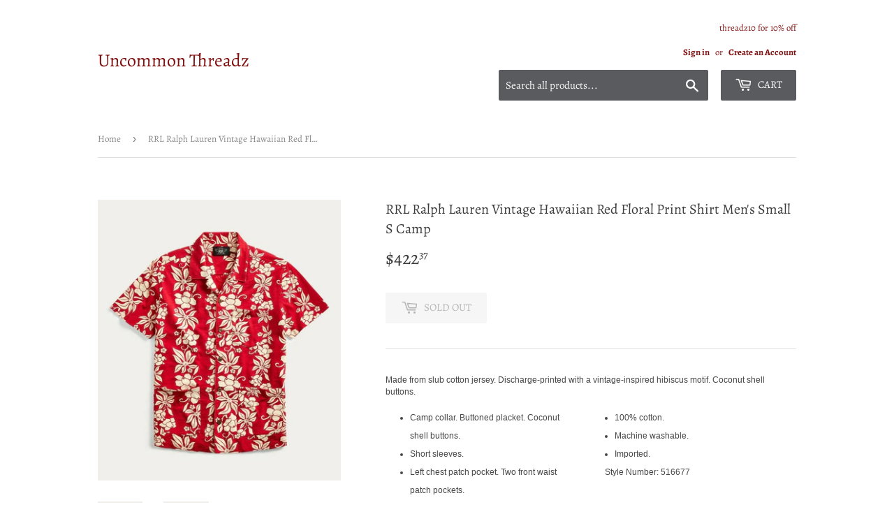

--- FILE ---
content_type: text/html; charset=utf-8
request_url: https://uncommon-threadz.com/en-ca/products/rrl-ralph-lauren-vintage-hawaiian-red-floral-print-shirt-mens-small-s-camp
body_size: 36745
content:
<!doctype html>
<html class="no-touch no-js">
<head>
  <script>(function(H){H.className=H.className.replace(/\bno-js\b/,'js')})(document.documentElement)</script>
  <!-- Basic page needs ================================================== -->
  <meta charset="utf-8">
  <meta http-equiv="X-UA-Compatible" content="IE=edge,chrome=1">

  

  <!-- Title and description ================================================== -->
  <title>
  RRL Ralph Lauren Vintage Hawaiian Red Floral Print Shirt Men&#39;s Small S &ndash; Uncommon Threadz
  </title>

  
    <meta name="description" content="Made from slub cotton jersey. Discharge-printed with a vintage-inspired hibiscus motif. Coconut shell buttons. Camp collar. Buttoned placket. Coconut shell buttons. Short sleeves. Left chest patch pocket. Two front waist patch pockets. 100% cotton. Machine washable. Imported. Style Number: 516677">
  

  <!-- Product meta ================================================== -->
  <!-- /snippets/social-meta-tags.liquid -->




<meta property="og:site_name" content="Uncommon Threadz">
<meta property="og:url" content="https://uncommon-threadz.com/en-ca/products/rrl-ralph-lauren-vintage-hawaiian-red-floral-print-shirt-mens-small-s-camp">
<meta property="og:title" content="RRL Ralph Lauren Vintage Hawaiian Red Floral Print Shirt Men's Small S Camp">
<meta property="og:type" content="product">
<meta property="og:description" content="Made from slub cotton jersey. Discharge-printed with a vintage-inspired hibiscus motif. Coconut shell buttons. Camp collar. Buttoned placket. Coconut shell buttons. Short sleeves. Left chest patch pocket. Two front waist patch pockets. 100% cotton. Machine washable. Imported. Style Number: 516677">

  <meta property="og:price:amount" content="422.37">
  <meta property="og:price:currency" content="CAD">

<meta property="og:image" content="http://uncommon-threadz.com/cdn/shop/products/57_df62981f-b9b4-4ec6-8589-c36d12960894_1200x1200.jpg?v=1668646075"><meta property="og:image" content="http://uncommon-threadz.com/cdn/shop/products/57_44a3cf55-1e5d-4e51-98c1-4e6558deee40_1200x1200.jpg?v=1668646075">
<meta property="og:image:secure_url" content="https://uncommon-threadz.com/cdn/shop/products/57_df62981f-b9b4-4ec6-8589-c36d12960894_1200x1200.jpg?v=1668646075"><meta property="og:image:secure_url" content="https://uncommon-threadz.com/cdn/shop/products/57_44a3cf55-1e5d-4e51-98c1-4e6558deee40_1200x1200.jpg?v=1668646075">


<meta name="twitter:card" content="summary_large_image">
<meta name="twitter:title" content="RRL Ralph Lauren Vintage Hawaiian Red Floral Print Shirt Men's Small S Camp">
<meta name="twitter:description" content="Made from slub cotton jersey. Discharge-printed with a vintage-inspired hibiscus motif. Coconut shell buttons. Camp collar. Buttoned placket. Coconut shell buttons. Short sleeves. Left chest patch pocket. Two front waist patch pockets. 100% cotton. Machine washable. Imported. Style Number: 516677">


  <!-- Helpers ================================================== -->
  <link rel="canonical" href="https://uncommon-threadz.com/en-ca/products/rrl-ralph-lauren-vintage-hawaiian-red-floral-print-shirt-mens-small-s-camp">
  <meta name="viewport" content="width=device-width,initial-scale=1">

  <!-- CSS ================================================== -->
  <link href="//uncommon-threadz.com/cdn/shop/t/6/assets/theme.scss.css?v=80074360025758829741759332643" rel="stylesheet" type="text/css" media="all" />

  <!-- Header hook for plugins ================================================== -->
  <script>window.performance && window.performance.mark && window.performance.mark('shopify.content_for_header.start');</script><meta name="google-site-verification" content="gFDWcqlyo0W5-jICExoCUfL-KrAQV1ch8XnSd7fM9w0">
<meta name="google-site-verification" content="A267sMteihK26-ZIWxyQf33Gl8iNTFt9CBqOeyceYaY">
<meta id="shopify-digital-wallet" name="shopify-digital-wallet" content="/39743979687/digital_wallets/dialog">
<meta name="shopify-checkout-api-token" content="4911dff9e813f4b00c5dc1a3708eee2e">
<meta id="in-context-paypal-metadata" data-shop-id="39743979687" data-venmo-supported="false" data-environment="production" data-locale="en_US" data-paypal-v4="true" data-currency="CAD">
<link rel="alternate" hreflang="x-default" href="https://uncommon-threadz.com/products/rrl-ralph-lauren-vintage-hawaiian-red-floral-print-shirt-mens-small-s-camp">
<link rel="alternate" hreflang="en" href="https://uncommon-threadz.com/products/rrl-ralph-lauren-vintage-hawaiian-red-floral-print-shirt-mens-small-s-camp">
<link rel="alternate" hreflang="en-CA" href="https://uncommon-threadz.com/en-ca/products/rrl-ralph-lauren-vintage-hawaiian-red-floral-print-shirt-mens-small-s-camp">
<link rel="alternate" type="application/json+oembed" href="https://uncommon-threadz.com/en-ca/products/rrl-ralph-lauren-vintage-hawaiian-red-floral-print-shirt-mens-small-s-camp.oembed">
<script async="async" src="/checkouts/internal/preloads.js?locale=en-CA"></script>
<link rel="preconnect" href="https://shop.app" crossorigin="anonymous">
<script async="async" src="https://shop.app/checkouts/internal/preloads.js?locale=en-CA&shop_id=39743979687" crossorigin="anonymous"></script>
<script id="apple-pay-shop-capabilities" type="application/json">{"shopId":39743979687,"countryCode":"US","currencyCode":"CAD","merchantCapabilities":["supports3DS"],"merchantId":"gid:\/\/shopify\/Shop\/39743979687","merchantName":"Uncommon Threadz","requiredBillingContactFields":["postalAddress","email"],"requiredShippingContactFields":["postalAddress","email"],"shippingType":"shipping","supportedNetworks":["visa","masterCard","amex","discover","elo","jcb"],"total":{"type":"pending","label":"Uncommon Threadz","amount":"1.00"},"shopifyPaymentsEnabled":true,"supportsSubscriptions":true}</script>
<script id="shopify-features" type="application/json">{"accessToken":"4911dff9e813f4b00c5dc1a3708eee2e","betas":["rich-media-storefront-analytics"],"domain":"uncommon-threadz.com","predictiveSearch":true,"shopId":39743979687,"locale":"en"}</script>
<script>var Shopify = Shopify || {};
Shopify.shop = "uncommon-threadz.myshopify.com";
Shopify.locale = "en";
Shopify.currency = {"active":"CAD","rate":"1.40811965"};
Shopify.country = "CA";
Shopify.theme = {"name":"Supply with Installments message","id":127761449127,"schema_name":"Supply","schema_version":"8.9.22","theme_store_id":679,"role":"main"};
Shopify.theme.handle = "null";
Shopify.theme.style = {"id":null,"handle":null};
Shopify.cdnHost = "uncommon-threadz.com/cdn";
Shopify.routes = Shopify.routes || {};
Shopify.routes.root = "/en-ca/";</script>
<script type="module">!function(o){(o.Shopify=o.Shopify||{}).modules=!0}(window);</script>
<script>!function(o){function n(){var o=[];function n(){o.push(Array.prototype.slice.apply(arguments))}return n.q=o,n}var t=o.Shopify=o.Shopify||{};t.loadFeatures=n(),t.autoloadFeatures=n()}(window);</script>
<script>
  window.ShopifyPay = window.ShopifyPay || {};
  window.ShopifyPay.apiHost = "shop.app\/pay";
  window.ShopifyPay.redirectState = null;
</script>
<script id="shop-js-analytics" type="application/json">{"pageType":"product"}</script>
<script defer="defer" async type="module" src="//uncommon-threadz.com/cdn/shopifycloud/shop-js/modules/v2/client.init-shop-cart-sync_IZsNAliE.en.esm.js"></script>
<script defer="defer" async type="module" src="//uncommon-threadz.com/cdn/shopifycloud/shop-js/modules/v2/chunk.common_0OUaOowp.esm.js"></script>
<script type="module">
  await import("//uncommon-threadz.com/cdn/shopifycloud/shop-js/modules/v2/client.init-shop-cart-sync_IZsNAliE.en.esm.js");
await import("//uncommon-threadz.com/cdn/shopifycloud/shop-js/modules/v2/chunk.common_0OUaOowp.esm.js");

  window.Shopify.SignInWithShop?.initShopCartSync?.({"fedCMEnabled":true,"windoidEnabled":true});

</script>
<script>
  window.Shopify = window.Shopify || {};
  if (!window.Shopify.featureAssets) window.Shopify.featureAssets = {};
  window.Shopify.featureAssets['shop-js'] = {"shop-cart-sync":["modules/v2/client.shop-cart-sync_DLOhI_0X.en.esm.js","modules/v2/chunk.common_0OUaOowp.esm.js"],"init-fed-cm":["modules/v2/client.init-fed-cm_C6YtU0w6.en.esm.js","modules/v2/chunk.common_0OUaOowp.esm.js"],"shop-button":["modules/v2/client.shop-button_BCMx7GTG.en.esm.js","modules/v2/chunk.common_0OUaOowp.esm.js"],"shop-cash-offers":["modules/v2/client.shop-cash-offers_BT26qb5j.en.esm.js","modules/v2/chunk.common_0OUaOowp.esm.js","modules/v2/chunk.modal_CGo_dVj3.esm.js"],"init-windoid":["modules/v2/client.init-windoid_B9PkRMql.en.esm.js","modules/v2/chunk.common_0OUaOowp.esm.js"],"init-shop-email-lookup-coordinator":["modules/v2/client.init-shop-email-lookup-coordinator_DZkqjsbU.en.esm.js","modules/v2/chunk.common_0OUaOowp.esm.js"],"shop-toast-manager":["modules/v2/client.shop-toast-manager_Di2EnuM7.en.esm.js","modules/v2/chunk.common_0OUaOowp.esm.js"],"shop-login-button":["modules/v2/client.shop-login-button_BtqW_SIO.en.esm.js","modules/v2/chunk.common_0OUaOowp.esm.js","modules/v2/chunk.modal_CGo_dVj3.esm.js"],"avatar":["modules/v2/client.avatar_BTnouDA3.en.esm.js"],"pay-button":["modules/v2/client.pay-button_CWa-C9R1.en.esm.js","modules/v2/chunk.common_0OUaOowp.esm.js"],"init-shop-cart-sync":["modules/v2/client.init-shop-cart-sync_IZsNAliE.en.esm.js","modules/v2/chunk.common_0OUaOowp.esm.js"],"init-customer-accounts":["modules/v2/client.init-customer-accounts_DenGwJTU.en.esm.js","modules/v2/client.shop-login-button_BtqW_SIO.en.esm.js","modules/v2/chunk.common_0OUaOowp.esm.js","modules/v2/chunk.modal_CGo_dVj3.esm.js"],"init-shop-for-new-customer-accounts":["modules/v2/client.init-shop-for-new-customer-accounts_JdHXxpS9.en.esm.js","modules/v2/client.shop-login-button_BtqW_SIO.en.esm.js","modules/v2/chunk.common_0OUaOowp.esm.js","modules/v2/chunk.modal_CGo_dVj3.esm.js"],"init-customer-accounts-sign-up":["modules/v2/client.init-customer-accounts-sign-up_D6__K_p8.en.esm.js","modules/v2/client.shop-login-button_BtqW_SIO.en.esm.js","modules/v2/chunk.common_0OUaOowp.esm.js","modules/v2/chunk.modal_CGo_dVj3.esm.js"],"checkout-modal":["modules/v2/client.checkout-modal_C_ZQDY6s.en.esm.js","modules/v2/chunk.common_0OUaOowp.esm.js","modules/v2/chunk.modal_CGo_dVj3.esm.js"],"shop-follow-button":["modules/v2/client.shop-follow-button_XetIsj8l.en.esm.js","modules/v2/chunk.common_0OUaOowp.esm.js","modules/v2/chunk.modal_CGo_dVj3.esm.js"],"lead-capture":["modules/v2/client.lead-capture_DvA72MRN.en.esm.js","modules/v2/chunk.common_0OUaOowp.esm.js","modules/v2/chunk.modal_CGo_dVj3.esm.js"],"shop-login":["modules/v2/client.shop-login_ClXNxyh6.en.esm.js","modules/v2/chunk.common_0OUaOowp.esm.js","modules/v2/chunk.modal_CGo_dVj3.esm.js"],"payment-terms":["modules/v2/client.payment-terms_CNlwjfZz.en.esm.js","modules/v2/chunk.common_0OUaOowp.esm.js","modules/v2/chunk.modal_CGo_dVj3.esm.js"]};
</script>
<script id="__st">var __st={"a":39743979687,"offset":-21600,"reqid":"f9323e04-3968-48da-acd8-8b9d92fa30f5-1768413411","pageurl":"uncommon-threadz.com\/en-ca\/products\/rrl-ralph-lauren-vintage-hawaiian-red-floral-print-shirt-mens-small-s-camp","u":"ab4c41d5836b","p":"product","rtyp":"product","rid":7518182932647};</script>
<script>window.ShopifyPaypalV4VisibilityTracking = true;</script>
<script id="captcha-bootstrap">!function(){'use strict';const t='contact',e='account',n='new_comment',o=[[t,t],['blogs',n],['comments',n],[t,'customer']],c=[[e,'customer_login'],[e,'guest_login'],[e,'recover_customer_password'],[e,'create_customer']],r=t=>t.map((([t,e])=>`form[action*='/${t}']:not([data-nocaptcha='true']) input[name='form_type'][value='${e}']`)).join(','),a=t=>()=>t?[...document.querySelectorAll(t)].map((t=>t.form)):[];function s(){const t=[...o],e=r(t);return a(e)}const i='password',u='form_key',d=['recaptcha-v3-token','g-recaptcha-response','h-captcha-response',i],f=()=>{try{return window.sessionStorage}catch{return}},m='__shopify_v',_=t=>t.elements[u];function p(t,e,n=!1){try{const o=window.sessionStorage,c=JSON.parse(o.getItem(e)),{data:r}=function(t){const{data:e,action:n}=t;return t[m]||n?{data:e,action:n}:{data:t,action:n}}(c);for(const[e,n]of Object.entries(r))t.elements[e]&&(t.elements[e].value=n);n&&o.removeItem(e)}catch(o){console.error('form repopulation failed',{error:o})}}const l='form_type',E='cptcha';function T(t){t.dataset[E]=!0}const w=window,h=w.document,L='Shopify',v='ce_forms',y='captcha';let A=!1;((t,e)=>{const n=(g='f06e6c50-85a8-45c8-87d0-21a2b65856fe',I='https://cdn.shopify.com/shopifycloud/storefront-forms-hcaptcha/ce_storefront_forms_captcha_hcaptcha.v1.5.2.iife.js',D={infoText:'Protected by hCaptcha',privacyText:'Privacy',termsText:'Terms'},(t,e,n)=>{const o=w[L][v],c=o.bindForm;if(c)return c(t,g,e,D).then(n);var r;o.q.push([[t,g,e,D],n]),r=I,A||(h.body.append(Object.assign(h.createElement('script'),{id:'captcha-provider',async:!0,src:r})),A=!0)});var g,I,D;w[L]=w[L]||{},w[L][v]=w[L][v]||{},w[L][v].q=[],w[L][y]=w[L][y]||{},w[L][y].protect=function(t,e){n(t,void 0,e),T(t)},Object.freeze(w[L][y]),function(t,e,n,w,h,L){const[v,y,A,g]=function(t,e,n){const i=e?o:[],u=t?c:[],d=[...i,...u],f=r(d),m=r(i),_=r(d.filter((([t,e])=>n.includes(e))));return[a(f),a(m),a(_),s()]}(w,h,L),I=t=>{const e=t.target;return e instanceof HTMLFormElement?e:e&&e.form},D=t=>v().includes(t);t.addEventListener('submit',(t=>{const e=I(t);if(!e)return;const n=D(e)&&!e.dataset.hcaptchaBound&&!e.dataset.recaptchaBound,o=_(e),c=g().includes(e)&&(!o||!o.value);(n||c)&&t.preventDefault(),c&&!n&&(function(t){try{if(!f())return;!function(t){const e=f();if(!e)return;const n=_(t);if(!n)return;const o=n.value;o&&e.removeItem(o)}(t);const e=Array.from(Array(32),(()=>Math.random().toString(36)[2])).join('');!function(t,e){_(t)||t.append(Object.assign(document.createElement('input'),{type:'hidden',name:u})),t.elements[u].value=e}(t,e),function(t,e){const n=f();if(!n)return;const o=[...t.querySelectorAll(`input[type='${i}']`)].map((({name:t})=>t)),c=[...d,...o],r={};for(const[a,s]of new FormData(t).entries())c.includes(a)||(r[a]=s);n.setItem(e,JSON.stringify({[m]:1,action:t.action,data:r}))}(t,e)}catch(e){console.error('failed to persist form',e)}}(e),e.submit())}));const S=(t,e)=>{t&&!t.dataset[E]&&(n(t,e.some((e=>e===t))),T(t))};for(const o of['focusin','change'])t.addEventListener(o,(t=>{const e=I(t);D(e)&&S(e,y())}));const B=e.get('form_key'),M=e.get(l),P=B&&M;t.addEventListener('DOMContentLoaded',(()=>{const t=y();if(P)for(const e of t)e.elements[l].value===M&&p(e,B);[...new Set([...A(),...v().filter((t=>'true'===t.dataset.shopifyCaptcha))])].forEach((e=>S(e,t)))}))}(h,new URLSearchParams(w.location.search),n,t,e,['guest_login'])})(!0,!0)}();</script>
<script integrity="sha256-4kQ18oKyAcykRKYeNunJcIwy7WH5gtpwJnB7kiuLZ1E=" data-source-attribution="shopify.loadfeatures" defer="defer" src="//uncommon-threadz.com/cdn/shopifycloud/storefront/assets/storefront/load_feature-a0a9edcb.js" crossorigin="anonymous"></script>
<script crossorigin="anonymous" defer="defer" src="//uncommon-threadz.com/cdn/shopifycloud/storefront/assets/shopify_pay/storefront-65b4c6d7.js?v=20250812"></script>
<script data-source-attribution="shopify.dynamic_checkout.dynamic.init">var Shopify=Shopify||{};Shopify.PaymentButton=Shopify.PaymentButton||{isStorefrontPortableWallets:!0,init:function(){window.Shopify.PaymentButton.init=function(){};var t=document.createElement("script");t.src="https://uncommon-threadz.com/cdn/shopifycloud/portable-wallets/latest/portable-wallets.en.js",t.type="module",document.head.appendChild(t)}};
</script>
<script data-source-attribution="shopify.dynamic_checkout.buyer_consent">
  function portableWalletsHideBuyerConsent(e){var t=document.getElementById("shopify-buyer-consent"),n=document.getElementById("shopify-subscription-policy-button");t&&n&&(t.classList.add("hidden"),t.setAttribute("aria-hidden","true"),n.removeEventListener("click",e))}function portableWalletsShowBuyerConsent(e){var t=document.getElementById("shopify-buyer-consent"),n=document.getElementById("shopify-subscription-policy-button");t&&n&&(t.classList.remove("hidden"),t.removeAttribute("aria-hidden"),n.addEventListener("click",e))}window.Shopify?.PaymentButton&&(window.Shopify.PaymentButton.hideBuyerConsent=portableWalletsHideBuyerConsent,window.Shopify.PaymentButton.showBuyerConsent=portableWalletsShowBuyerConsent);
</script>
<script>
  function portableWalletsCleanup(e){e&&e.src&&console.error("Failed to load portable wallets script "+e.src);var t=document.querySelectorAll("shopify-accelerated-checkout .shopify-payment-button__skeleton, shopify-accelerated-checkout-cart .wallet-cart-button__skeleton"),e=document.getElementById("shopify-buyer-consent");for(let e=0;e<t.length;e++)t[e].remove();e&&e.remove()}function portableWalletsNotLoadedAsModule(e){e instanceof ErrorEvent&&"string"==typeof e.message&&e.message.includes("import.meta")&&"string"==typeof e.filename&&e.filename.includes("portable-wallets")&&(window.removeEventListener("error",portableWalletsNotLoadedAsModule),window.Shopify.PaymentButton.failedToLoad=e,"loading"===document.readyState?document.addEventListener("DOMContentLoaded",window.Shopify.PaymentButton.init):window.Shopify.PaymentButton.init())}window.addEventListener("error",portableWalletsNotLoadedAsModule);
</script>

<script type="module" src="https://uncommon-threadz.com/cdn/shopifycloud/portable-wallets/latest/portable-wallets.en.js" onError="portableWalletsCleanup(this)" crossorigin="anonymous"></script>
<script nomodule>
  document.addEventListener("DOMContentLoaded", portableWalletsCleanup);
</script>

<link id="shopify-accelerated-checkout-styles" rel="stylesheet" media="screen" href="https://uncommon-threadz.com/cdn/shopifycloud/portable-wallets/latest/accelerated-checkout-backwards-compat.css" crossorigin="anonymous">
<style id="shopify-accelerated-checkout-cart">
        #shopify-buyer-consent {
  margin-top: 1em;
  display: inline-block;
  width: 100%;
}

#shopify-buyer-consent.hidden {
  display: none;
}

#shopify-subscription-policy-button {
  background: none;
  border: none;
  padding: 0;
  text-decoration: underline;
  font-size: inherit;
  cursor: pointer;
}

#shopify-subscription-policy-button::before {
  box-shadow: none;
}

      </style>

<script>window.performance && window.performance.mark && window.performance.mark('shopify.content_for_header.end');</script>

  
  

  <script src="//uncommon-threadz.com/cdn/shop/t/6/assets/jquery-2.2.3.min.js?v=58211863146907186831641398543" type="text/javascript"></script>

  <script src="//uncommon-threadz.com/cdn/shop/t/6/assets/lazysizes.min.js?v=8147953233334221341641398543" async="async"></script>
  <script src="//uncommon-threadz.com/cdn/shop/t/6/assets/vendor.js?v=106177282645720727331641398546" defer="defer"></script>
  <script src="//uncommon-threadz.com/cdn/shop/t/6/assets/theme.js?v=88090588602936917221641398561" defer="defer"></script>


<link href="https://monorail-edge.shopifysvc.com" rel="dns-prefetch">
<script>(function(){if ("sendBeacon" in navigator && "performance" in window) {try {var session_token_from_headers = performance.getEntriesByType('navigation')[0].serverTiming.find(x => x.name == '_s').description;} catch {var session_token_from_headers = undefined;}var session_cookie_matches = document.cookie.match(/_shopify_s=([^;]*)/);var session_token_from_cookie = session_cookie_matches && session_cookie_matches.length === 2 ? session_cookie_matches[1] : "";var session_token = session_token_from_headers || session_token_from_cookie || "";function handle_abandonment_event(e) {var entries = performance.getEntries().filter(function(entry) {return /monorail-edge.shopifysvc.com/.test(entry.name);});if (!window.abandonment_tracked && entries.length === 0) {window.abandonment_tracked = true;var currentMs = Date.now();var navigation_start = performance.timing.navigationStart;var payload = {shop_id: 39743979687,url: window.location.href,navigation_start,duration: currentMs - navigation_start,session_token,page_type: "product"};window.navigator.sendBeacon("https://monorail-edge.shopifysvc.com/v1/produce", JSON.stringify({schema_id: "online_store_buyer_site_abandonment/1.1",payload: payload,metadata: {event_created_at_ms: currentMs,event_sent_at_ms: currentMs}}));}}window.addEventListener('pagehide', handle_abandonment_event);}}());</script>
<script id="web-pixels-manager-setup">(function e(e,d,r,n,o){if(void 0===o&&(o={}),!Boolean(null===(a=null===(i=window.Shopify)||void 0===i?void 0:i.analytics)||void 0===a?void 0:a.replayQueue)){var i,a;window.Shopify=window.Shopify||{};var t=window.Shopify;t.analytics=t.analytics||{};var s=t.analytics;s.replayQueue=[],s.publish=function(e,d,r){return s.replayQueue.push([e,d,r]),!0};try{self.performance.mark("wpm:start")}catch(e){}var l=function(){var e={modern:/Edge?\/(1{2}[4-9]|1[2-9]\d|[2-9]\d{2}|\d{4,})\.\d+(\.\d+|)|Firefox\/(1{2}[4-9]|1[2-9]\d|[2-9]\d{2}|\d{4,})\.\d+(\.\d+|)|Chrom(ium|e)\/(9{2}|\d{3,})\.\d+(\.\d+|)|(Maci|X1{2}).+ Version\/(15\.\d+|(1[6-9]|[2-9]\d|\d{3,})\.\d+)([,.]\d+|)( \(\w+\)|)( Mobile\/\w+|) Safari\/|Chrome.+OPR\/(9{2}|\d{3,})\.\d+\.\d+|(CPU[ +]OS|iPhone[ +]OS|CPU[ +]iPhone|CPU IPhone OS|CPU iPad OS)[ +]+(15[._]\d+|(1[6-9]|[2-9]\d|\d{3,})[._]\d+)([._]\d+|)|Android:?[ /-](13[3-9]|1[4-9]\d|[2-9]\d{2}|\d{4,})(\.\d+|)(\.\d+|)|Android.+Firefox\/(13[5-9]|1[4-9]\d|[2-9]\d{2}|\d{4,})\.\d+(\.\d+|)|Android.+Chrom(ium|e)\/(13[3-9]|1[4-9]\d|[2-9]\d{2}|\d{4,})\.\d+(\.\d+|)|SamsungBrowser\/([2-9]\d|\d{3,})\.\d+/,legacy:/Edge?\/(1[6-9]|[2-9]\d|\d{3,})\.\d+(\.\d+|)|Firefox\/(5[4-9]|[6-9]\d|\d{3,})\.\d+(\.\d+|)|Chrom(ium|e)\/(5[1-9]|[6-9]\d|\d{3,})\.\d+(\.\d+|)([\d.]+$|.*Safari\/(?![\d.]+ Edge\/[\d.]+$))|(Maci|X1{2}).+ Version\/(10\.\d+|(1[1-9]|[2-9]\d|\d{3,})\.\d+)([,.]\d+|)( \(\w+\)|)( Mobile\/\w+|) Safari\/|Chrome.+OPR\/(3[89]|[4-9]\d|\d{3,})\.\d+\.\d+|(CPU[ +]OS|iPhone[ +]OS|CPU[ +]iPhone|CPU IPhone OS|CPU iPad OS)[ +]+(10[._]\d+|(1[1-9]|[2-9]\d|\d{3,})[._]\d+)([._]\d+|)|Android:?[ /-](13[3-9]|1[4-9]\d|[2-9]\d{2}|\d{4,})(\.\d+|)(\.\d+|)|Mobile Safari.+OPR\/([89]\d|\d{3,})\.\d+\.\d+|Android.+Firefox\/(13[5-9]|1[4-9]\d|[2-9]\d{2}|\d{4,})\.\d+(\.\d+|)|Android.+Chrom(ium|e)\/(13[3-9]|1[4-9]\d|[2-9]\d{2}|\d{4,})\.\d+(\.\d+|)|Android.+(UC? ?Browser|UCWEB|U3)[ /]?(15\.([5-9]|\d{2,})|(1[6-9]|[2-9]\d|\d{3,})\.\d+)\.\d+|SamsungBrowser\/(5\.\d+|([6-9]|\d{2,})\.\d+)|Android.+MQ{2}Browser\/(14(\.(9|\d{2,})|)|(1[5-9]|[2-9]\d|\d{3,})(\.\d+|))(\.\d+|)|K[Aa][Ii]OS\/(3\.\d+|([4-9]|\d{2,})\.\d+)(\.\d+|)/},d=e.modern,r=e.legacy,n=navigator.userAgent;return n.match(d)?"modern":n.match(r)?"legacy":"unknown"}(),u="modern"===l?"modern":"legacy",c=(null!=n?n:{modern:"",legacy:""})[u],f=function(e){return[e.baseUrl,"/wpm","/b",e.hashVersion,"modern"===e.buildTarget?"m":"l",".js"].join("")}({baseUrl:d,hashVersion:r,buildTarget:u}),m=function(e){var d=e.version,r=e.bundleTarget,n=e.surface,o=e.pageUrl,i=e.monorailEndpoint;return{emit:function(e){var a=e.status,t=e.errorMsg,s=(new Date).getTime(),l=JSON.stringify({metadata:{event_sent_at_ms:s},events:[{schema_id:"web_pixels_manager_load/3.1",payload:{version:d,bundle_target:r,page_url:o,status:a,surface:n,error_msg:t},metadata:{event_created_at_ms:s}}]});if(!i)return console&&console.warn&&console.warn("[Web Pixels Manager] No Monorail endpoint provided, skipping logging."),!1;try{return self.navigator.sendBeacon.bind(self.navigator)(i,l)}catch(e){}var u=new XMLHttpRequest;try{return u.open("POST",i,!0),u.setRequestHeader("Content-Type","text/plain"),u.send(l),!0}catch(e){return console&&console.warn&&console.warn("[Web Pixels Manager] Got an unhandled error while logging to Monorail."),!1}}}}({version:r,bundleTarget:l,surface:e.surface,pageUrl:self.location.href,monorailEndpoint:e.monorailEndpoint});try{o.browserTarget=l,function(e){var d=e.src,r=e.async,n=void 0===r||r,o=e.onload,i=e.onerror,a=e.sri,t=e.scriptDataAttributes,s=void 0===t?{}:t,l=document.createElement("script"),u=document.querySelector("head"),c=document.querySelector("body");if(l.async=n,l.src=d,a&&(l.integrity=a,l.crossOrigin="anonymous"),s)for(var f in s)if(Object.prototype.hasOwnProperty.call(s,f))try{l.dataset[f]=s[f]}catch(e){}if(o&&l.addEventListener("load",o),i&&l.addEventListener("error",i),u)u.appendChild(l);else{if(!c)throw new Error("Did not find a head or body element to append the script");c.appendChild(l)}}({src:f,async:!0,onload:function(){if(!function(){var e,d;return Boolean(null===(d=null===(e=window.Shopify)||void 0===e?void 0:e.analytics)||void 0===d?void 0:d.initialized)}()){var d=window.webPixelsManager.init(e)||void 0;if(d){var r=window.Shopify.analytics;r.replayQueue.forEach((function(e){var r=e[0],n=e[1],o=e[2];d.publishCustomEvent(r,n,o)})),r.replayQueue=[],r.publish=d.publishCustomEvent,r.visitor=d.visitor,r.initialized=!0}}},onerror:function(){return m.emit({status:"failed",errorMsg:"".concat(f," has failed to load")})},sri:function(e){var d=/^sha384-[A-Za-z0-9+/=]+$/;return"string"==typeof e&&d.test(e)}(c)?c:"",scriptDataAttributes:o}),m.emit({status:"loading"})}catch(e){m.emit({status:"failed",errorMsg:(null==e?void 0:e.message)||"Unknown error"})}}})({shopId: 39743979687,storefrontBaseUrl: "https://uncommon-threadz.com",extensionsBaseUrl: "https://extensions.shopifycdn.com/cdn/shopifycloud/web-pixels-manager",monorailEndpoint: "https://monorail-edge.shopifysvc.com/unstable/produce_batch",surface: "storefront-renderer",enabledBetaFlags: ["2dca8a86","a0d5f9d2"],webPixelsConfigList: [{"id":"686489767","configuration":"{\"config\":\"{\\\"pixel_id\\\":\\\"GT-KF8MV49\\\",\\\"target_country\\\":\\\"US\\\",\\\"gtag_events\\\":[{\\\"type\\\":\\\"purchase\\\",\\\"action_label\\\":\\\"MC-6LYXLNTH4L\\\"},{\\\"type\\\":\\\"page_view\\\",\\\"action_label\\\":\\\"MC-6LYXLNTH4L\\\"},{\\\"type\\\":\\\"view_item\\\",\\\"action_label\\\":\\\"MC-6LYXLNTH4L\\\"}],\\\"enable_monitoring_mode\\\":false}\"}","eventPayloadVersion":"v1","runtimeContext":"OPEN","scriptVersion":"b2a88bafab3e21179ed38636efcd8a93","type":"APP","apiClientId":1780363,"privacyPurposes":[],"dataSharingAdjustments":{"protectedCustomerApprovalScopes":["read_customer_address","read_customer_email","read_customer_name","read_customer_personal_data","read_customer_phone"]}},{"id":"91095207","configuration":"{\"tagID\":\"2612454218778\"}","eventPayloadVersion":"v1","runtimeContext":"STRICT","scriptVersion":"18031546ee651571ed29edbe71a3550b","type":"APP","apiClientId":3009811,"privacyPurposes":["ANALYTICS","MARKETING","SALE_OF_DATA"],"dataSharingAdjustments":{"protectedCustomerApprovalScopes":["read_customer_address","read_customer_email","read_customer_name","read_customer_personal_data","read_customer_phone"]}},{"id":"70090919","eventPayloadVersion":"v1","runtimeContext":"LAX","scriptVersion":"1","type":"CUSTOM","privacyPurposes":["MARKETING"],"name":"Meta pixel (migrated)"},{"id":"shopify-app-pixel","configuration":"{}","eventPayloadVersion":"v1","runtimeContext":"STRICT","scriptVersion":"0450","apiClientId":"shopify-pixel","type":"APP","privacyPurposes":["ANALYTICS","MARKETING"]},{"id":"shopify-custom-pixel","eventPayloadVersion":"v1","runtimeContext":"LAX","scriptVersion":"0450","apiClientId":"shopify-pixel","type":"CUSTOM","privacyPurposes":["ANALYTICS","MARKETING"]}],isMerchantRequest: false,initData: {"shop":{"name":"Uncommon Threadz","paymentSettings":{"currencyCode":"USD"},"myshopifyDomain":"uncommon-threadz.myshopify.com","countryCode":"US","storefrontUrl":"https:\/\/uncommon-threadz.com\/en-ca"},"customer":null,"cart":null,"checkout":null,"productVariants":[{"price":{"amount":422.37,"currencyCode":"CAD"},"product":{"title":"RRL Ralph Lauren Vintage Hawaiian Red Floral Print Shirt Men's Small S Camp","vendor":"RRL","id":"7518182932647","untranslatedTitle":"RRL Ralph Lauren Vintage Hawaiian Red Floral Print Shirt Men's Small S Camp","url":"\/en-ca\/products\/rrl-ralph-lauren-vintage-hawaiian-red-floral-print-shirt-mens-small-s-camp","type":"Clothing, Shoes \u0026 Accessories:Men:Men's Clothing:Shirts:Casual Button-Down Shirts"},"id":"42899177799847","image":{"src":"\/\/uncommon-threadz.com\/cdn\/shop\/products\/57_df62981f-b9b4-4ec6-8589-c36d12960894.jpg?v=1668646075"},"sku":"129","title":"Default Title","untranslatedTitle":"Default Title"}],"purchasingCompany":null},},"https://uncommon-threadz.com/cdn","7cecd0b6w90c54c6cpe92089d5m57a67346",{"modern":"","legacy":""},{"shopId":"39743979687","storefrontBaseUrl":"https:\/\/uncommon-threadz.com","extensionBaseUrl":"https:\/\/extensions.shopifycdn.com\/cdn\/shopifycloud\/web-pixels-manager","surface":"storefront-renderer","enabledBetaFlags":"[\"2dca8a86\", \"a0d5f9d2\"]","isMerchantRequest":"false","hashVersion":"7cecd0b6w90c54c6cpe92089d5m57a67346","publish":"custom","events":"[[\"page_viewed\",{}],[\"product_viewed\",{\"productVariant\":{\"price\":{\"amount\":422.37,\"currencyCode\":\"CAD\"},\"product\":{\"title\":\"RRL Ralph Lauren Vintage Hawaiian Red Floral Print Shirt Men's Small S Camp\",\"vendor\":\"RRL\",\"id\":\"7518182932647\",\"untranslatedTitle\":\"RRL Ralph Lauren Vintage Hawaiian Red Floral Print Shirt Men's Small S Camp\",\"url\":\"\/en-ca\/products\/rrl-ralph-lauren-vintage-hawaiian-red-floral-print-shirt-mens-small-s-camp\",\"type\":\"Clothing, Shoes \u0026 Accessories:Men:Men's Clothing:Shirts:Casual Button-Down Shirts\"},\"id\":\"42899177799847\",\"image\":{\"src\":\"\/\/uncommon-threadz.com\/cdn\/shop\/products\/57_df62981f-b9b4-4ec6-8589-c36d12960894.jpg?v=1668646075\"},\"sku\":\"129\",\"title\":\"Default Title\",\"untranslatedTitle\":\"Default Title\"}}]]"});</script><script>
  window.ShopifyAnalytics = window.ShopifyAnalytics || {};
  window.ShopifyAnalytics.meta = window.ShopifyAnalytics.meta || {};
  window.ShopifyAnalytics.meta.currency = 'CAD';
  var meta = {"product":{"id":7518182932647,"gid":"gid:\/\/shopify\/Product\/7518182932647","vendor":"RRL","type":"Clothing, Shoes \u0026 Accessories:Men:Men's Clothing:Shirts:Casual Button-Down Shirts","handle":"rrl-ralph-lauren-vintage-hawaiian-red-floral-print-shirt-mens-small-s-camp","variants":[{"id":42899177799847,"price":42237,"name":"RRL Ralph Lauren Vintage Hawaiian Red Floral Print Shirt Men's Small S Camp","public_title":null,"sku":"129"}],"remote":false},"page":{"pageType":"product","resourceType":"product","resourceId":7518182932647,"requestId":"f9323e04-3968-48da-acd8-8b9d92fa30f5-1768413411"}};
  for (var attr in meta) {
    window.ShopifyAnalytics.meta[attr] = meta[attr];
  }
</script>
<script class="analytics">
  (function () {
    var customDocumentWrite = function(content) {
      var jquery = null;

      if (window.jQuery) {
        jquery = window.jQuery;
      } else if (window.Checkout && window.Checkout.$) {
        jquery = window.Checkout.$;
      }

      if (jquery) {
        jquery('body').append(content);
      }
    };

    var hasLoggedConversion = function(token) {
      if (token) {
        return document.cookie.indexOf('loggedConversion=' + token) !== -1;
      }
      return false;
    }

    var setCookieIfConversion = function(token) {
      if (token) {
        var twoMonthsFromNow = new Date(Date.now());
        twoMonthsFromNow.setMonth(twoMonthsFromNow.getMonth() + 2);

        document.cookie = 'loggedConversion=' + token + '; expires=' + twoMonthsFromNow;
      }
    }

    var trekkie = window.ShopifyAnalytics.lib = window.trekkie = window.trekkie || [];
    if (trekkie.integrations) {
      return;
    }
    trekkie.methods = [
      'identify',
      'page',
      'ready',
      'track',
      'trackForm',
      'trackLink'
    ];
    trekkie.factory = function(method) {
      return function() {
        var args = Array.prototype.slice.call(arguments);
        args.unshift(method);
        trekkie.push(args);
        return trekkie;
      };
    };
    for (var i = 0; i < trekkie.methods.length; i++) {
      var key = trekkie.methods[i];
      trekkie[key] = trekkie.factory(key);
    }
    trekkie.load = function(config) {
      trekkie.config = config || {};
      trekkie.config.initialDocumentCookie = document.cookie;
      var first = document.getElementsByTagName('script')[0];
      var script = document.createElement('script');
      script.type = 'text/javascript';
      script.onerror = function(e) {
        var scriptFallback = document.createElement('script');
        scriptFallback.type = 'text/javascript';
        scriptFallback.onerror = function(error) {
                var Monorail = {
      produce: function produce(monorailDomain, schemaId, payload) {
        var currentMs = new Date().getTime();
        var event = {
          schema_id: schemaId,
          payload: payload,
          metadata: {
            event_created_at_ms: currentMs,
            event_sent_at_ms: currentMs
          }
        };
        return Monorail.sendRequest("https://" + monorailDomain + "/v1/produce", JSON.stringify(event));
      },
      sendRequest: function sendRequest(endpointUrl, payload) {
        // Try the sendBeacon API
        if (window && window.navigator && typeof window.navigator.sendBeacon === 'function' && typeof window.Blob === 'function' && !Monorail.isIos12()) {
          var blobData = new window.Blob([payload], {
            type: 'text/plain'
          });

          if (window.navigator.sendBeacon(endpointUrl, blobData)) {
            return true;
          } // sendBeacon was not successful

        } // XHR beacon

        var xhr = new XMLHttpRequest();

        try {
          xhr.open('POST', endpointUrl);
          xhr.setRequestHeader('Content-Type', 'text/plain');
          xhr.send(payload);
        } catch (e) {
          console.log(e);
        }

        return false;
      },
      isIos12: function isIos12() {
        return window.navigator.userAgent.lastIndexOf('iPhone; CPU iPhone OS 12_') !== -1 || window.navigator.userAgent.lastIndexOf('iPad; CPU OS 12_') !== -1;
      }
    };
    Monorail.produce('monorail-edge.shopifysvc.com',
      'trekkie_storefront_load_errors/1.1',
      {shop_id: 39743979687,
      theme_id: 127761449127,
      app_name: "storefront",
      context_url: window.location.href,
      source_url: "//uncommon-threadz.com/cdn/s/trekkie.storefront.55c6279c31a6628627b2ba1c5ff367020da294e2.min.js"});

        };
        scriptFallback.async = true;
        scriptFallback.src = '//uncommon-threadz.com/cdn/s/trekkie.storefront.55c6279c31a6628627b2ba1c5ff367020da294e2.min.js';
        first.parentNode.insertBefore(scriptFallback, first);
      };
      script.async = true;
      script.src = '//uncommon-threadz.com/cdn/s/trekkie.storefront.55c6279c31a6628627b2ba1c5ff367020da294e2.min.js';
      first.parentNode.insertBefore(script, first);
    };
    trekkie.load(
      {"Trekkie":{"appName":"storefront","development":false,"defaultAttributes":{"shopId":39743979687,"isMerchantRequest":null,"themeId":127761449127,"themeCityHash":"13494153677640517761","contentLanguage":"en","currency":"CAD","eventMetadataId":"0449615f-ba50-4123-bc51-209d4ee6cb26"},"isServerSideCookieWritingEnabled":true,"monorailRegion":"shop_domain","enabledBetaFlags":["65f19447"]},"Session Attribution":{},"S2S":{"facebookCapiEnabled":false,"source":"trekkie-storefront-renderer","apiClientId":580111}}
    );

    var loaded = false;
    trekkie.ready(function() {
      if (loaded) return;
      loaded = true;

      window.ShopifyAnalytics.lib = window.trekkie;

      var originalDocumentWrite = document.write;
      document.write = customDocumentWrite;
      try { window.ShopifyAnalytics.merchantGoogleAnalytics.call(this); } catch(error) {};
      document.write = originalDocumentWrite;

      window.ShopifyAnalytics.lib.page(null,{"pageType":"product","resourceType":"product","resourceId":7518182932647,"requestId":"f9323e04-3968-48da-acd8-8b9d92fa30f5-1768413411","shopifyEmitted":true});

      var match = window.location.pathname.match(/checkouts\/(.+)\/(thank_you|post_purchase)/)
      var token = match? match[1]: undefined;
      if (!hasLoggedConversion(token)) {
        setCookieIfConversion(token);
        window.ShopifyAnalytics.lib.track("Viewed Product",{"currency":"CAD","variantId":42899177799847,"productId":7518182932647,"productGid":"gid:\/\/shopify\/Product\/7518182932647","name":"RRL Ralph Lauren Vintage Hawaiian Red Floral Print Shirt Men's Small S Camp","price":"422.37","sku":"129","brand":"RRL","variant":null,"category":"Clothing, Shoes \u0026 Accessories:Men:Men's Clothing:Shirts:Casual Button-Down Shirts","nonInteraction":true,"remote":false},undefined,undefined,{"shopifyEmitted":true});
      window.ShopifyAnalytics.lib.track("monorail:\/\/trekkie_storefront_viewed_product\/1.1",{"currency":"CAD","variantId":42899177799847,"productId":7518182932647,"productGid":"gid:\/\/shopify\/Product\/7518182932647","name":"RRL Ralph Lauren Vintage Hawaiian Red Floral Print Shirt Men's Small S Camp","price":"422.37","sku":"129","brand":"RRL","variant":null,"category":"Clothing, Shoes \u0026 Accessories:Men:Men's Clothing:Shirts:Casual Button-Down Shirts","nonInteraction":true,"remote":false,"referer":"https:\/\/uncommon-threadz.com\/en-ca\/products\/rrl-ralph-lauren-vintage-hawaiian-red-floral-print-shirt-mens-small-s-camp"});
      }
    });


        var eventsListenerScript = document.createElement('script');
        eventsListenerScript.async = true;
        eventsListenerScript.src = "//uncommon-threadz.com/cdn/shopifycloud/storefront/assets/shop_events_listener-3da45d37.js";
        document.getElementsByTagName('head')[0].appendChild(eventsListenerScript);

})();</script>
<script
  defer
  src="https://uncommon-threadz.com/cdn/shopifycloud/perf-kit/shopify-perf-kit-3.0.3.min.js"
  data-application="storefront-renderer"
  data-shop-id="39743979687"
  data-render-region="gcp-us-central1"
  data-page-type="product"
  data-theme-instance-id="127761449127"
  data-theme-name="Supply"
  data-theme-version="8.9.22"
  data-monorail-region="shop_domain"
  data-resource-timing-sampling-rate="10"
  data-shs="true"
  data-shs-beacon="true"
  data-shs-export-with-fetch="true"
  data-shs-logs-sample-rate="1"
  data-shs-beacon-endpoint="https://uncommon-threadz.com/api/collect"
></script>
</head>

<body id="rrl-ralph-lauren-vintage-hawaiian-red-floral-print-shirt-men-39-s-small-s" class="template-product">

  <div id="shopify-section-header" class="shopify-section header-section"><header class="site-header" role="banner" data-section-id="header" data-section-type="header-section">
  <div class="wrapper">

    <div class="grid--full">
      <div class="grid-item large--one-half">
        
          <div class="h1 header-logo" itemscope itemtype="http://schema.org/Organization">
        
          
            <a href="/en-ca" itemprop="url">Uncommon Threadz</a>
          
        
          </div>
        
      </div>

      <div class="grid-item large--one-half text-center large--text-right">
        
          <div class="site-header--text-links">
            
              

                <p>threadz10 for 10% off</p>

              
            

            
              <span class="site-header--meta-links medium-down--hide">
                
                  <a href="https://uncommon-threadz.com/customer_authentication/redirect?locale=en&amp;region_country=CA" id="customer_login_link">Sign in</a>
                  <span class="site-header--spacer">or</span>
                  <a href="https://shopify.com/39743979687/account?locale=en" id="customer_register_link">Create an Account</a>
                
              </span>
            
          </div>

          <br class="medium-down--hide">
        

        <form action="/en-ca/search" method="get" class="search-bar" role="search">
  <input type="hidden" name="type" value="product">

  <input type="search" name="q" value="" placeholder="Search all products..." aria-label="Search all products...">
  <button type="submit" class="search-bar--submit icon-fallback-text">
    <span class="icon icon-search" aria-hidden="true"></span>
    <span class="fallback-text">Search</span>
  </button>
</form>


        <a href="/en-ca/cart" class="header-cart-btn cart-toggle">
          <span class="icon icon-cart"></span>
          Cart <span class="cart-count cart-badge--desktop hidden-count">0</span>
        </a>
      </div>
    </div>

  </div>
</header>

<div id="mobileNavBar">
  <div class="display-table-cell">
    <button class="menu-toggle mobileNavBar-link" aria-controls="navBar" aria-expanded="false"><span class="icon icon-hamburger" aria-hidden="true"></span>Menu</button>
  </div>
  <div class="display-table-cell">
    <a href="/en-ca/cart" class="cart-toggle mobileNavBar-link">
      <span class="icon icon-cart"></span>
      Cart <span class="cart-count hidden-count">0</span>
    </a>
  </div>
</div>

<nav class="nav-bar" id="navBar" role="navigation">
  <div class="wrapper">
    <form action="/en-ca/search" method="get" class="search-bar" role="search">
  <input type="hidden" name="type" value="product">

  <input type="search" name="q" value="" placeholder="Search all products..." aria-label="Search all products...">
  <button type="submit" class="search-bar--submit icon-fallback-text">
    <span class="icon icon-search" aria-hidden="true"></span>
    <span class="fallback-text">Search</span>
  </button>
</form>

    <ul class="mobile-nav" id="MobileNav">
  
  <li class="large--hide">
    <a href="/en-ca">Home</a>
  </li>
  
  

  
    
      <li class="customer-navlink large--hide"><a href="https://uncommon-threadz.com/customer_authentication/redirect?locale=en&amp;region_country=CA" id="customer_login_link">Sign in</a></li>
      <li class="customer-navlink large--hide"><a href="https://shopify.com/39743979687/account?locale=en" id="customer_register_link">Create an Account</a></li>
    
  
</ul>

    <ul class="site-nav" id="AccessibleNav">
  
  <li class="large--hide">
    <a href="/en-ca">Home</a>
  </li>
  
  

  
    
      <li class="customer-navlink large--hide"><a href="https://uncommon-threadz.com/customer_authentication/redirect?locale=en&amp;region_country=CA" id="customer_login_link">Sign in</a></li>
      <li class="customer-navlink large--hide"><a href="https://shopify.com/39743979687/account?locale=en" id="customer_register_link">Create an Account</a></li>
    
  
</ul>

  </div>
</nav>




</div>

  <main class="wrapper main-content" role="main">

    

<div id="shopify-section-product-template" class="shopify-section product-template-section"><div id="ProductSection" data-section-id="product-template" data-section-type="product-template" data-zoom-toggle="zoom-in" data-zoom-enabled="false" data-related-enabled="" data-social-sharing="" data-show-compare-at-price="false" data-stock="false" data-incoming-transfer="false" data-ajax-cart-method="modal">





<nav class="breadcrumb" role="navigation" aria-label="breadcrumbs">
  <a href="/en-ca" title="Back to the frontpage">Home</a>

  

    
    <span class="divider" aria-hidden="true">&rsaquo;</span>
    <span class="breadcrumb--truncate">RRL Ralph Lauren Vintage Hawaiian Red Floral Print Shirt Men's Small S Camp</span>

  
</nav>








  <style>
    .selector-wrapper select, .product-variants select {
      margin-bottom: 13px;
    }
  </style>


<div class="grid" itemscope itemtype="http://schema.org/Product">
  <meta itemprop="url" content="https://uncommon-threadz.com/en-ca/products/rrl-ralph-lauren-vintage-hawaiian-red-floral-print-shirt-mens-small-s-camp">
  <meta itemprop="image" content="//uncommon-threadz.com/cdn/shop/products/57_df62981f-b9b4-4ec6-8589-c36d12960894_grande.jpg?v=1668646075">

  <div class="grid-item large--two-fifths">
    <div class="grid">
      <div class="grid-item large--eleven-twelfths text-center">
        <div class="product-photo-container" id="productPhotoContainer-product-template">
          
          
<div id="productPhotoWrapper-product-template-33996706775207" class="lazyload__image-wrapper" data-image-id="33996706775207" style="max-width: 885.7914110429448px">
              <div class="no-js product__image-wrapper" style="padding-top:115.60283687943262%;">
                <img id=""
                  
                  src="//uncommon-threadz.com/cdn/shop/products/57_df62981f-b9b4-4ec6-8589-c36d12960894_300x300.jpg?v=1668646075"
                  
                  class="lazyload no-js lazypreload"
                  data-src="//uncommon-threadz.com/cdn/shop/products/57_df62981f-b9b4-4ec6-8589-c36d12960894_{width}x.jpg?v=1668646075"
                  data-widths="[180, 360, 540, 720, 900, 1080, 1296, 1512, 1728, 2048]"
                  data-aspectratio="0.8650306748466258"
                  data-sizes="auto"
                  alt="RRL Ralph Lauren Vintage Hawaiian Red Floral Print Shirt Men&#39;s Small S Camp"
                  >
              </div>
            </div>
            
              <noscript>
                <img src="//uncommon-threadz.com/cdn/shop/products/57_df62981f-b9b4-4ec6-8589-c36d12960894_580x.jpg?v=1668646075"
                  srcset="//uncommon-threadz.com/cdn/shop/products/57_df62981f-b9b4-4ec6-8589-c36d12960894_580x.jpg?v=1668646075 1x, //uncommon-threadz.com/cdn/shop/products/57_df62981f-b9b4-4ec6-8589-c36d12960894_580x@2x.jpg?v=1668646075 2x"
                  alt="RRL Ralph Lauren Vintage Hawaiian Red Floral Print Shirt Men's Small S Camp" style="opacity:1;">
              </noscript>
            
          
<div id="productPhotoWrapper-product-template-33996706807975" class="lazyload__image-wrapper hide" data-image-id="33996706807975" style="max-width: 967.3969849246231px">
              <div class="no-js product__image-wrapper" style="padding-top:105.85106382978724%;">
                <img id=""
                  
                  class="lazyload no-js lazypreload"
                  data-src="//uncommon-threadz.com/cdn/shop/products/57_44a3cf55-1e5d-4e51-98c1-4e6558deee40_{width}x.jpg?v=1668646075"
                  data-widths="[180, 360, 540, 720, 900, 1080, 1296, 1512, 1728, 2048]"
                  data-aspectratio="0.9447236180904522"
                  data-sizes="auto"
                  alt="RRL Ralph Lauren Vintage Hawaiian Red Floral Print Shirt Men&#39;s Small S Camp"
                  >
              </div>
            </div>
            
          
        </div>

        
          <ul class="product-photo-thumbs grid-uniform" id="productThumbs-product-template">

            
              <li class="grid-item medium-down--one-quarter large--one-quarter">
                <a href="//uncommon-threadz.com/cdn/shop/products/57_df62981f-b9b4-4ec6-8589-c36d12960894_1024x1024@2x.jpg?v=1668646075" class="product-photo-thumb product-photo-thumb-product-template" data-image-id="33996706775207">
                  <img src="//uncommon-threadz.com/cdn/shop/products/57_df62981f-b9b4-4ec6-8589-c36d12960894_compact.jpg?v=1668646075" alt="RRL Ralph Lauren Vintage Hawaiian Red Floral Print Shirt Men&#39;s Small S Camp">
                </a>
              </li>
            
              <li class="grid-item medium-down--one-quarter large--one-quarter">
                <a href="//uncommon-threadz.com/cdn/shop/products/57_44a3cf55-1e5d-4e51-98c1-4e6558deee40_1024x1024@2x.jpg?v=1668646075" class="product-photo-thumb product-photo-thumb-product-template" data-image-id="33996706807975">
                  <img src="//uncommon-threadz.com/cdn/shop/products/57_44a3cf55-1e5d-4e51-98c1-4e6558deee40_compact.jpg?v=1668646075" alt="RRL Ralph Lauren Vintage Hawaiian Red Floral Print Shirt Men&#39;s Small S Camp">
                </a>
              </li>
            

          </ul>
        

      </div>
    </div>
  </div>

  <div class="grid-item large--three-fifths">

    <h1 class="h2" itemprop="name">RRL Ralph Lauren Vintage Hawaiian Red Floral Print Shirt Men's Small S Camp</h1>

    

    <div itemprop="offers" itemscope itemtype="http://schema.org/Offer">

      

      <meta itemprop="priceCurrency" content="CAD">
      <meta itemprop="price" content="422.37">

      <ul class="inline-list product-meta" data-price>
        <li>
          <span id="productPrice-product-template" class="h1">
            





<small aria-hidden="true">$422<sup>37</sup></small>
<span class="visually-hidden">$422.37</span>

          </span>
          <div class="product-price-unit " data-unit-price-container>
  <span class="visually-hidden">Unit price</span><span data-unit-price></span><span aria-hidden="true">/</span><span class="visually-hidden">&nbsp;per&nbsp;</span><span data-unit-price-base-unit><span></span></span>
</div>

        </li>
        
        
      </ul><hr id="variantBreak" class="hr--clear hr--small">

      <link itemprop="availability" href="http://schema.org/OutOfStock">

      
<form method="post" action="/en-ca/cart/add" id="addToCartForm-product-template" accept-charset="UTF-8" class="addToCartForm addToCartForm--payment-button
" enctype="multipart/form-data" data-product-form=""><input type="hidden" name="form_type" value="product" /><input type="hidden" name="utf8" value="✓" />
        
        
          
        
        <select name="id" id="productSelect-product-template" class="product-variants product-variants-product-template">
          
            
              <option disabled="disabled">
                Default Title - Sold Out
              </option>
            
          
        </select>

        

        

        

        <div class="payment-buttons payment-buttons--small">
          <button type="submit" name="add" id="addToCart-product-template" class="btn btn--add-to-cart btn--secondary-accent">
            <span class="icon icon-cart"></span>
            <span id="addToCartText-product-template">Add to Cart</span>
          </button>

          
            <div data-shopify="payment-button" class="shopify-payment-button"> <shopify-accelerated-checkout recommended="{&quot;supports_subs&quot;:true,&quot;supports_def_opts&quot;:false,&quot;name&quot;:&quot;shop_pay&quot;,&quot;wallet_params&quot;:{&quot;shopId&quot;:39743979687,&quot;merchantName&quot;:&quot;Uncommon Threadz&quot;,&quot;personalized&quot;:true}}" fallback="{&quot;supports_subs&quot;:true,&quot;supports_def_opts&quot;:true,&quot;name&quot;:&quot;buy_it_now&quot;,&quot;wallet_params&quot;:{}}" access-token="4911dff9e813f4b00c5dc1a3708eee2e" buyer-country="CA" buyer-locale="en" buyer-currency="CAD" variant-params="[{&quot;id&quot;:42899177799847,&quot;requiresShipping&quot;:true}]" shop-id="39743979687" enabled-flags="[&quot;ae0f5bf6&quot;]" disabled > <div class="shopify-payment-button__button" role="button" disabled aria-hidden="true" style="background-color: transparent; border: none"> <div class="shopify-payment-button__skeleton">&nbsp;</div> </div> <div class="shopify-payment-button__more-options shopify-payment-button__skeleton" role="button" disabled aria-hidden="true">&nbsp;</div> </shopify-accelerated-checkout> <small id="shopify-buyer-consent" class="hidden" aria-hidden="true" data-consent-type="subscription"> This item is a recurring or deferred purchase. By continuing, I agree to the <span id="shopify-subscription-policy-button">cancellation policy</span> and authorize you to charge my payment method at the prices, frequency and dates listed on this page until my order is fulfilled or I cancel, if permitted. </small> </div>
          
        </div>
      <input type="hidden" name="product-id" value="7518182932647" /><input type="hidden" name="section-id" value="product-template" /></form>

      <hr class="product-template-hr">
    </div>

    <div class="product-description rte" itemprop="description">
      <font rwr="1" size="4" style="font-family:Arial"><p style='box-sizing: inherit; font-size: 12px; color: rgb(71, 71, 71); letter-spacing: 0.0125rem; line-height: 1.43em; font-family: "hco gotham book"; background-color: rgb(255, 255, 255);'><span style='font-family: "founders grotesk text regular", Helvetica, Arial, sans-serif; letter-spacing: normal; text-align: center;'>Made from slub cotton jersey. Discharge-printed with a vintage-inspired hibiscus motif. Coconut shell buttons.</span></p>
<ul style='box-sizing: inherit; list-style-position: initial; list-style-image: initial; margin: 0px 0px 0px 0.9375rem; padding: 0px; columns: auto 2; color: rgb(71, 71, 71); font-family: "founders grotesk text regular", Helvetica, Arial, sans-serif; font-size: 12px; text-align: center; background-color: rgb(255, 255, 255);'>
<li style="box-sizing: inherit; list-style: disc; margin: 0px 20px; font-size: 0.75rem; text-align: left; line-height: 26px;">Camp collar. Buttoned placket. Coconut shell buttons.</li>
<li style="box-sizing: inherit; list-style: disc; margin: 0px 20px; font-size: 0.75rem; text-align: left; line-height: 26px;">Short sleeves.</li>
<li style="box-sizing: inherit; list-style: disc; margin: 0px 20px; font-size: 0.75rem; text-align: left; line-height: 26px;">Left chest patch pocket. Two front waist patch pockets.</li>
<li style="box-sizing: inherit; list-style: disc; margin: 0px 20px; font-size: 0.75rem; text-align: left; line-height: 26px;">100% cotton.</li>
<li style="box-sizing: inherit; list-style: disc; margin: 0px 20px; font-size: 0.75rem; text-align: left; line-height: 26px;">Machine washable.</li>
<li style="box-sizing: inherit; list-style: disc; margin: 0px 20px; font-size: 0.75rem; text-align: left; line-height: 26px;">Imported.</li>
<li style="box-sizing: inherit; list-style: none; margin: 0px 20px 0px 6px; font-size: 0.75rem; text-align: left; line-height: 26px;"><div class="style-number" style="box-sizing: inherit; position: relative; padding: 0px; transition: none 0s ease 0s; visibility: visible; opacity: 1;">
<span style="box-sizing: inherit;">Style Number: </span><span class="screen-reader-digits" aria-label="5 1 6 6 7 7" style="box-sizing: inherit;">516677</span>
</div></li>
</ul></font>
    </div>

    
      



<div class="social-sharing is-normal" data-permalink="https://uncommon-threadz.com/en-ca/products/rrl-ralph-lauren-vintage-hawaiian-red-floral-print-shirt-mens-small-s-camp">

  
    <a target="_blank" href="//www.facebook.com/sharer.php?u=https://uncommon-threadz.com/en-ca/products/rrl-ralph-lauren-vintage-hawaiian-red-floral-print-shirt-mens-small-s-camp" class="share-facebook" title="Share on Facebook">
      <span class="icon icon-facebook" aria-hidden="true"></span>
      <span class="share-title" aria-hidden="true">Share</span>
      <span class="visually-hidden">Share on Facebook</span>
    </a>
  

  
    <a target="_blank" href="//twitter.com/share?text=RRL%20Ralph%20Lauren%20Vintage%20Hawaiian%20Red%20Floral%20Print%20Shirt%20Men's%20Small%20S%20Camp&amp;url=https://uncommon-threadz.com/en-ca/products/rrl-ralph-lauren-vintage-hawaiian-red-floral-print-shirt-mens-small-s-camp&amp;source=webclient" class="share-twitter" title="Tweet on Twitter">
      <span class="icon icon-twitter" aria-hidden="true"></span>
      <span class="share-title" aria-hidden="true">Tweet</span>
      <span class="visually-hidden">Tweet on Twitter</span>
    </a>
  

  

    
      <a target="_blank" href="//pinterest.com/pin/create/button/?url=https://uncommon-threadz.com/en-ca/products/rrl-ralph-lauren-vintage-hawaiian-red-floral-print-shirt-mens-small-s-camp&amp;media=http://uncommon-threadz.com/cdn/shop/products/57_df62981f-b9b4-4ec6-8589-c36d12960894_1024x1024.jpg?v=1668646075&amp;description=RRL%20Ralph%20Lauren%20Vintage%20Hawaiian%20Red%20Floral%20Print%20Shirt%20Men's%20Small%20S%20Camp" class="share-pinterest" title="Pin on Pinterest">
        <span class="icon icon-pinterest" aria-hidden="true"></span>
        <span class="share-title" aria-hidden="true">Pin it</span>
        <span class="visually-hidden">Pin on Pinterest</span>
      </a>
    

  

</div>

    

  </div>
</div>






  <script type="application/json" id="ProductJson-product-template">
    {"id":7518182932647,"title":"RRL Ralph Lauren Vintage Hawaiian Red Floral Print Shirt Men's Small S Camp","handle":"rrl-ralph-lauren-vintage-hawaiian-red-floral-print-shirt-mens-small-s-camp","description":"\u003cfont rwr=\"1\" size=\"4\" style=\"font-family:Arial\"\u003e\u003cp style='box-sizing: inherit; font-size: 12px; color: rgb(71, 71, 71); letter-spacing: 0.0125rem; line-height: 1.43em; font-family: \"hco gotham book\"; background-color: rgb(255, 255, 255);'\u003e\u003cspan style='font-family: \"founders grotesk text regular\", Helvetica, Arial, sans-serif; letter-spacing: normal; text-align: center;'\u003eMade from slub cotton jersey. Discharge-printed with a vintage-inspired hibiscus motif. Coconut shell buttons.\u003c\/span\u003e\u003c\/p\u003e\n\u003cul style='box-sizing: inherit; list-style-position: initial; list-style-image: initial; margin: 0px 0px 0px 0.9375rem; padding: 0px; columns: auto 2; color: rgb(71, 71, 71); font-family: \"founders grotesk text regular\", Helvetica, Arial, sans-serif; font-size: 12px; text-align: center; background-color: rgb(255, 255, 255);'\u003e\n\u003cli style=\"box-sizing: inherit; list-style: disc; margin: 0px 20px; font-size: 0.75rem; text-align: left; line-height: 26px;\"\u003eCamp collar. Buttoned placket. Coconut shell buttons.\u003c\/li\u003e\n\u003cli style=\"box-sizing: inherit; list-style: disc; margin: 0px 20px; font-size: 0.75rem; text-align: left; line-height: 26px;\"\u003eShort sleeves.\u003c\/li\u003e\n\u003cli style=\"box-sizing: inherit; list-style: disc; margin: 0px 20px; font-size: 0.75rem; text-align: left; line-height: 26px;\"\u003eLeft chest patch pocket. Two front waist patch pockets.\u003c\/li\u003e\n\u003cli style=\"box-sizing: inherit; list-style: disc; margin: 0px 20px; font-size: 0.75rem; text-align: left; line-height: 26px;\"\u003e100% cotton.\u003c\/li\u003e\n\u003cli style=\"box-sizing: inherit; list-style: disc; margin: 0px 20px; font-size: 0.75rem; text-align: left; line-height: 26px;\"\u003eMachine washable.\u003c\/li\u003e\n\u003cli style=\"box-sizing: inherit; list-style: disc; margin: 0px 20px; font-size: 0.75rem; text-align: left; line-height: 26px;\"\u003eImported.\u003c\/li\u003e\n\u003cli style=\"box-sizing: inherit; list-style: none; margin: 0px 20px 0px 6px; font-size: 0.75rem; text-align: left; line-height: 26px;\"\u003e\u003cdiv class=\"style-number\" style=\"box-sizing: inherit; position: relative; padding: 0px; transition: none 0s ease 0s; visibility: visible; opacity: 1;\"\u003e\n\u003cspan style=\"box-sizing: inherit;\"\u003eStyle Number: \u003c\/span\u003e\u003cspan class=\"screen-reader-digits\" aria-label=\"5 1 6 6 7 7\" style=\"box-sizing: inherit;\"\u003e516677\u003c\/span\u003e\n\u003c\/div\u003e\u003c\/li\u003e\n\u003c\/ul\u003e\u003c\/font\u003e","published_at":"2022-11-16T18:47:55-06:00","created_at":"2022-11-16T18:47:55-06:00","vendor":"RRL","type":"Clothing, Shoes \u0026 Accessories:Men:Men's Clothing:Shirts:Casual Button-Down Shirts","tags":[],"price":42237,"price_min":42237,"price_max":42237,"available":false,"price_varies":false,"compare_at_price":null,"compare_at_price_min":0,"compare_at_price_max":0,"compare_at_price_varies":false,"variants":[{"id":42899177799847,"title":"Default Title","option1":"Default Title","option2":null,"option3":null,"sku":"129","requires_shipping":true,"taxable":true,"featured_image":null,"available":false,"name":"RRL Ralph Lauren Vintage Hawaiian Red Floral Print Shirt Men's Small S Camp","public_title":null,"options":["Default Title"],"price":42237,"weight":907,"compare_at_price":null,"inventory_management":"shopify","barcode":"Does not apply","requires_selling_plan":false,"selling_plan_allocations":[]}],"images":["\/\/uncommon-threadz.com\/cdn\/shop\/products\/57_df62981f-b9b4-4ec6-8589-c36d12960894.jpg?v=1668646075","\/\/uncommon-threadz.com\/cdn\/shop\/products\/57_44a3cf55-1e5d-4e51-98c1-4e6558deee40.jpg?v=1668646075"],"featured_image":"\/\/uncommon-threadz.com\/cdn\/shop\/products\/57_df62981f-b9b4-4ec6-8589-c36d12960894.jpg?v=1668646075","options":["Title"],"media":[{"alt":null,"id":26866422546599,"position":1,"preview_image":{"aspect_ratio":0.865,"height":1304,"width":1128,"src":"\/\/uncommon-threadz.com\/cdn\/shop\/products\/57_df62981f-b9b4-4ec6-8589-c36d12960894.jpg?v=1668646075"},"aspect_ratio":0.865,"height":1304,"media_type":"image","src":"\/\/uncommon-threadz.com\/cdn\/shop\/products\/57_df62981f-b9b4-4ec6-8589-c36d12960894.jpg?v=1668646075","width":1128},{"alt":null,"id":26866422579367,"position":2,"preview_image":{"aspect_ratio":0.945,"height":1194,"width":1128,"src":"\/\/uncommon-threadz.com\/cdn\/shop\/products\/57_44a3cf55-1e5d-4e51-98c1-4e6558deee40.jpg?v=1668646075"},"aspect_ratio":0.945,"height":1194,"media_type":"image","src":"\/\/uncommon-threadz.com\/cdn\/shop\/products\/57_44a3cf55-1e5d-4e51-98c1-4e6558deee40.jpg?v=1668646075","width":1128}],"requires_selling_plan":false,"selling_plan_groups":[],"content":"\u003cfont rwr=\"1\" size=\"4\" style=\"font-family:Arial\"\u003e\u003cp style='box-sizing: inherit; font-size: 12px; color: rgb(71, 71, 71); letter-spacing: 0.0125rem; line-height: 1.43em; font-family: \"hco gotham book\"; background-color: rgb(255, 255, 255);'\u003e\u003cspan style='font-family: \"founders grotesk text regular\", Helvetica, Arial, sans-serif; letter-spacing: normal; text-align: center;'\u003eMade from slub cotton jersey. Discharge-printed with a vintage-inspired hibiscus motif. Coconut shell buttons.\u003c\/span\u003e\u003c\/p\u003e\n\u003cul style='box-sizing: inherit; list-style-position: initial; list-style-image: initial; margin: 0px 0px 0px 0.9375rem; padding: 0px; columns: auto 2; color: rgb(71, 71, 71); font-family: \"founders grotesk text regular\", Helvetica, Arial, sans-serif; font-size: 12px; text-align: center; background-color: rgb(255, 255, 255);'\u003e\n\u003cli style=\"box-sizing: inherit; list-style: disc; margin: 0px 20px; font-size: 0.75rem; text-align: left; line-height: 26px;\"\u003eCamp collar. Buttoned placket. Coconut shell buttons.\u003c\/li\u003e\n\u003cli style=\"box-sizing: inherit; list-style: disc; margin: 0px 20px; font-size: 0.75rem; text-align: left; line-height: 26px;\"\u003eShort sleeves.\u003c\/li\u003e\n\u003cli style=\"box-sizing: inherit; list-style: disc; margin: 0px 20px; font-size: 0.75rem; text-align: left; line-height: 26px;\"\u003eLeft chest patch pocket. Two front waist patch pockets.\u003c\/li\u003e\n\u003cli style=\"box-sizing: inherit; list-style: disc; margin: 0px 20px; font-size: 0.75rem; text-align: left; line-height: 26px;\"\u003e100% cotton.\u003c\/li\u003e\n\u003cli style=\"box-sizing: inherit; list-style: disc; margin: 0px 20px; font-size: 0.75rem; text-align: left; line-height: 26px;\"\u003eMachine washable.\u003c\/li\u003e\n\u003cli style=\"box-sizing: inherit; list-style: disc; margin: 0px 20px; font-size: 0.75rem; text-align: left; line-height: 26px;\"\u003eImported.\u003c\/li\u003e\n\u003cli style=\"box-sizing: inherit; list-style: none; margin: 0px 20px 0px 6px; font-size: 0.75rem; text-align: left; line-height: 26px;\"\u003e\u003cdiv class=\"style-number\" style=\"box-sizing: inherit; position: relative; padding: 0px; transition: none 0s ease 0s; visibility: visible; opacity: 1;\"\u003e\n\u003cspan style=\"box-sizing: inherit;\"\u003eStyle Number: \u003c\/span\u003e\u003cspan class=\"screen-reader-digits\" aria-label=\"5 1 6 6 7 7\" style=\"box-sizing: inherit;\"\u003e516677\u003c\/span\u003e\n\u003c\/div\u003e\u003c\/li\u003e\n\u003c\/ul\u003e\u003c\/font\u003e"}
  </script>
  

</div>




</div>

  </main>

  <div id="shopify-section-footer" class="shopify-section footer-section">

<footer class="site-footer small--text-center" role="contentinfo">
  <div class="wrapper">

    <div class="grid">

    

      


    <div class="grid-item one-whole">
      
        <h3>Newsletter</h3>
      

      
          <div class="site-footer__newsletter-subtext">
            
              <p>Private discount codes, seasonal promotions, new products and sales. Directly to your inbox.</p>
            
          </div>
          <div class="form-vertical">
  <form method="post" action="/en-ca/contact#contact_form" id="contact_form" accept-charset="UTF-8" class="contact-form"><input type="hidden" name="form_type" value="customer" /><input type="hidden" name="utf8" value="✓" />
    
    
      <input type="hidden" name="contact[tags]" value="newsletter">
      <div class="input-group">
        <label for="Email" class="visually-hidden">Email</label>
        <input type="email" value="" placeholder="Email Address" name="contact[email]" id="Email" class="input-group-field" aria-label="Email Address" autocorrect="off" autocapitalize="off">
        <span class="input-group-btn">
          <button type="submit" class="btn-secondary btn--small" name="commit" id="subscribe">Sign Up</button>
        </span>
      </div>
    
  </form>
</div>

        
      </div>
    

  </div>

  
  <hr class="hr--small">
  

    <div class="grid">
    
      <div class="grid-item large--two-fifths">

          <ul class="legal-links inline-list">
            
              <li><a href="/en-ca/policies/refund-policy">Refund Policy</a></li>
            
          </ul>
      </div>
      
      
      <div class="grid-item large--three-fifths text-right">
          <ul class="inline-list social-icons">
             
             
             
             
             
               <li>
                 <a class="icon-fallback-text" href="https://www.instagram.com/rrl_obsession/" title="Uncommon Threadz on Instagram">
                   <span class="icon icon-instagram" aria-hidden="true"></span>
                   <span class="fallback-text">Instagram</span>
                 </a>
               </li>
             
             
             
             
             
             
           </ul>
        </div>
      
      </div>
      <hr class="hr--small">
      <div class="grid">
      <div class="grid-item large--two-fifths">
          <ul class="legal-links inline-list">
              <li>
                &copy; 2026 <a href="/en-ca" title="">Uncommon Threadz</a>
              </li>
              <li>
                <a target="_blank" rel="nofollow" href="https://www.shopify.com?utm_campaign=poweredby&amp;utm_medium=shopify&amp;utm_source=onlinestore">Powered by Shopify</a>
              </li>
          </ul>
      </div><div class="grid-item large--three-fifths large--text-right">
            <span class="visually-hidden">Payment icons</span>
            <ul class="inline-list payment-icons"><li>
                  <svg class="icon" xmlns="http://www.w3.org/2000/svg" role="img" aria-labelledby="pi-american_express" viewBox="0 0 38 24" width="38" height="24"><title id="pi-american_express">American Express</title><path fill="#000" d="M35 0H3C1.3 0 0 1.3 0 3v18c0 1.7 1.4 3 3 3h32c1.7 0 3-1.3 3-3V3c0-1.7-1.4-3-3-3Z" opacity=".07"/><path fill="#006FCF" d="M35 1c1.1 0 2 .9 2 2v18c0 1.1-.9 2-2 2H3c-1.1 0-2-.9-2-2V3c0-1.1.9-2 2-2h32Z"/><path fill="#FFF" d="M22.012 19.936v-8.421L37 11.528v2.326l-1.732 1.852L37 17.573v2.375h-2.766l-1.47-1.622-1.46 1.628-9.292-.02Z"/><path fill="#006FCF" d="M23.013 19.012v-6.57h5.572v1.513h-3.768v1.028h3.678v1.488h-3.678v1.01h3.768v1.531h-5.572Z"/><path fill="#006FCF" d="m28.557 19.012 3.083-3.289-3.083-3.282h2.386l1.884 2.083 1.89-2.082H37v.051l-3.017 3.23L37 18.92v.093h-2.307l-1.917-2.103-1.898 2.104h-2.321Z"/><path fill="#FFF" d="M22.71 4.04h3.614l1.269 2.881V4.04h4.46l.77 2.159.771-2.159H37v8.421H19l3.71-8.421Z"/><path fill="#006FCF" d="m23.395 4.955-2.916 6.566h2l.55-1.315h2.98l.55 1.315h2.05l-2.904-6.566h-2.31Zm.25 3.777.875-2.09.873 2.09h-1.748Z"/><path fill="#006FCF" d="M28.581 11.52V4.953l2.811.01L32.84 9l1.456-4.046H37v6.565l-1.74.016v-4.51l-1.644 4.494h-1.59L30.35 7.01v4.51h-1.768Z"/></svg>

                </li><li>
                  <svg class="icon" version="1.1" xmlns="http://www.w3.org/2000/svg" role="img" x="0" y="0" width="38" height="24" viewBox="0 0 165.521 105.965" xml:space="preserve" aria-labelledby="pi-apple_pay"><title id="pi-apple_pay">Apple Pay</title><path fill="#000" d="M150.698 0H14.823c-.566 0-1.133 0-1.698.003-.477.004-.953.009-1.43.022-1.039.028-2.087.09-3.113.274a10.51 10.51 0 0 0-2.958.975 9.932 9.932 0 0 0-4.35 4.35 10.463 10.463 0 0 0-.975 2.96C.113 9.611.052 10.658.024 11.696a70.22 70.22 0 0 0-.022 1.43C0 13.69 0 14.256 0 14.823v76.318c0 .567 0 1.132.002 1.699.003.476.009.953.022 1.43.028 1.036.09 2.084.275 3.11a10.46 10.46 0 0 0 .974 2.96 9.897 9.897 0 0 0 1.83 2.52 9.874 9.874 0 0 0 2.52 1.83c.947.483 1.917.79 2.96.977 1.025.183 2.073.245 3.112.273.477.011.953.017 1.43.02.565.004 1.132.004 1.698.004h135.875c.565 0 1.132 0 1.697-.004.476-.002.952-.009 1.431-.02 1.037-.028 2.085-.09 3.113-.273a10.478 10.478 0 0 0 2.958-.977 9.955 9.955 0 0 0 4.35-4.35c.483-.947.789-1.917.974-2.96.186-1.026.246-2.074.274-3.11.013-.477.02-.954.022-1.43.004-.567.004-1.132.004-1.699V14.824c0-.567 0-1.133-.004-1.699a63.067 63.067 0 0 0-.022-1.429c-.028-1.038-.088-2.085-.274-3.112a10.4 10.4 0 0 0-.974-2.96 9.94 9.94 0 0 0-4.35-4.35A10.52 10.52 0 0 0 156.939.3c-1.028-.185-2.076-.246-3.113-.274a71.417 71.417 0 0 0-1.431-.022C151.83 0 151.263 0 150.698 0z" /><path fill="#FFF" d="M150.698 3.532l1.672.003c.452.003.905.008 1.36.02.793.022 1.719.065 2.583.22.75.135 1.38.34 1.984.648a6.392 6.392 0 0 1 2.804 2.807c.306.6.51 1.226.645 1.983.154.854.197 1.783.218 2.58.013.45.019.9.02 1.36.005.557.005 1.113.005 1.671v76.318c0 .558 0 1.114-.004 1.682-.002.45-.008.9-.02 1.35-.022.796-.065 1.725-.221 2.589a6.855 6.855 0 0 1-.645 1.975 6.397 6.397 0 0 1-2.808 2.807c-.6.306-1.228.511-1.971.645-.881.157-1.847.2-2.574.22-.457.01-.912.017-1.379.019-.555.004-1.113.004-1.669.004H14.801c-.55 0-1.1 0-1.66-.004a74.993 74.993 0 0 1-1.35-.018c-.744-.02-1.71-.064-2.584-.22a6.938 6.938 0 0 1-1.986-.65 6.337 6.337 0 0 1-1.622-1.18 6.355 6.355 0 0 1-1.178-1.623 6.935 6.935 0 0 1-.646-1.985c-.156-.863-.2-1.788-.22-2.578a66.088 66.088 0 0 1-.02-1.355l-.003-1.327V14.474l.002-1.325a66.7 66.7 0 0 1 .02-1.357c.022-.792.065-1.717.222-2.587a6.924 6.924 0 0 1 .646-1.981c.304-.598.7-1.144 1.18-1.623a6.386 6.386 0 0 1 1.624-1.18 6.96 6.96 0 0 1 1.98-.646c.865-.155 1.792-.198 2.586-.22.452-.012.905-.017 1.354-.02l1.677-.003h135.875" /><g><g><path fill="#000" d="M43.508 35.77c1.404-1.755 2.356-4.112 2.105-6.52-2.054.102-4.56 1.355-6.012 3.112-1.303 1.504-2.456 3.959-2.156 6.266 2.306.2 4.61-1.152 6.063-2.858" /><path fill="#000" d="M45.587 39.079c-3.35-.2-6.196 1.9-7.795 1.9-1.6 0-4.049-1.8-6.698-1.751-3.447.05-6.645 2-8.395 5.1-3.598 6.2-.95 15.4 2.55 20.45 1.699 2.5 3.747 5.25 6.445 5.151 2.55-.1 3.549-1.65 6.647-1.65 3.097 0 3.997 1.65 6.696 1.6 2.798-.05 4.548-2.5 6.247-5 1.95-2.85 2.747-5.6 2.797-5.75-.05-.05-5.396-2.101-5.446-8.251-.05-5.15 4.198-7.6 4.398-7.751-2.399-3.548-6.147-3.948-7.447-4.048" /></g><g><path fill="#000" d="M78.973 32.11c7.278 0 12.347 5.017 12.347 12.321 0 7.33-5.173 12.373-12.529 12.373h-8.058V69.62h-5.822V32.11h14.062zm-8.24 19.807h6.68c5.07 0 7.954-2.729 7.954-7.46 0-4.73-2.885-7.434-7.928-7.434h-6.706v14.894z" /><path fill="#000" d="M92.764 61.847c0-4.809 3.665-7.564 10.423-7.98l7.252-.442v-2.08c0-3.04-2.001-4.704-5.562-4.704-2.938 0-5.07 1.507-5.51 3.82h-5.252c.157-4.86 4.731-8.395 10.918-8.395 6.654 0 10.995 3.483 10.995 8.89v18.663h-5.38v-4.497h-.13c-1.534 2.937-4.914 4.782-8.579 4.782-5.406 0-9.175-3.222-9.175-8.057zm17.675-2.417v-2.106l-6.472.416c-3.64.234-5.536 1.585-5.536 3.95 0 2.288 1.975 3.77 5.068 3.77 3.95 0 6.94-2.522 6.94-6.03z" /><path fill="#000" d="M120.975 79.652v-4.496c.364.051 1.247.103 1.715.103 2.573 0 4.029-1.09 4.913-3.899l.52-1.663-9.852-27.293h6.082l6.863 22.146h.13l6.862-22.146h5.927l-10.216 28.67c-2.34 6.577-5.017 8.735-10.683 8.735-.442 0-1.872-.052-2.261-.157z" /></g></g></svg>

                </li><li>
                  <svg class="icon" viewBox="0 0 38 24" xmlns="http://www.w3.org/2000/svg" role="img" width="38" height="24" aria-labelledby="pi-diners_club"><title id="pi-diners_club">Diners Club</title><path opacity=".07" d="M35 0H3C1.3 0 0 1.3 0 3v18c0 1.7 1.4 3 3 3h32c1.7 0 3-1.3 3-3V3c0-1.7-1.4-3-3-3z"/><path fill="#fff" d="M35 1c1.1 0 2 .9 2 2v18c0 1.1-.9 2-2 2H3c-1.1 0-2-.9-2-2V3c0-1.1.9-2 2-2h32"/><path d="M12 12v3.7c0 .3-.2.3-.5.2-1.9-.8-3-3.3-2.3-5.4.4-1.1 1.2-2 2.3-2.4.4-.2.5-.1.5.2V12zm2 0V8.3c0-.3 0-.3.3-.2 2.1.8 3.2 3.3 2.4 5.4-.4 1.1-1.2 2-2.3 2.4-.4.2-.4.1-.4-.2V12zm7.2-7H13c3.8 0 6.8 3.1 6.8 7s-3 7-6.8 7h8.2c3.8 0 6.8-3.1 6.8-7s-3-7-6.8-7z" fill="#3086C8"/></svg>
                </li><li>
                  <svg class="icon" viewBox="0 0 38 24" width="38" height="24" role="img" aria-labelledby="pi-discover" fill="none" xmlns="http://www.w3.org/2000/svg"><title id="pi-discover">Discover</title><path fill="#000" opacity=".07" d="M35 0H3C1.3 0 0 1.3 0 3v18c0 1.7 1.4 3 3 3h32c1.7 0 3-1.3 3-3V3c0-1.7-1.4-3-3-3z"/><path d="M35 1c1.1 0 2 .9 2 2v18c0 1.1-.9 2-2 2H3c-1.1 0-2-.9-2-2V3c0-1.1.9-2 2-2h32z" fill="#fff"/><path d="M3.57 7.16H2v5.5h1.57c.83 0 1.43-.2 1.96-.63.63-.52 1-1.3 1-2.11-.01-1.63-1.22-2.76-2.96-2.76zm1.26 4.14c-.34.3-.77.44-1.47.44h-.29V8.1h.29c.69 0 1.11.12 1.47.44.37.33.59.84.59 1.37 0 .53-.22 1.06-.59 1.39zm2.19-4.14h1.07v5.5H7.02v-5.5zm3.69 2.11c-.64-.24-.83-.4-.83-.69 0-.35.34-.61.8-.61.32 0 .59.13.86.45l.56-.73c-.46-.4-1.01-.61-1.62-.61-.97 0-1.72.68-1.72 1.58 0 .76.35 1.15 1.35 1.51.42.15.63.25.74.31.21.14.32.34.32.57 0 .45-.35.78-.83.78-.51 0-.92-.26-1.17-.73l-.69.67c.49.73 1.09 1.05 1.9 1.05 1.11 0 1.9-.74 1.9-1.81.02-.89-.35-1.29-1.57-1.74zm1.92.65c0 1.62 1.27 2.87 2.9 2.87.46 0 .86-.09 1.34-.32v-1.26c-.43.43-.81.6-1.29.6-1.08 0-1.85-.78-1.85-1.9 0-1.06.79-1.89 1.8-1.89.51 0 .9.18 1.34.62V7.38c-.47-.24-.86-.34-1.32-.34-1.61 0-2.92 1.28-2.92 2.88zm12.76.94l-1.47-3.7h-1.17l2.33 5.64h.58l2.37-5.64h-1.16l-1.48 3.7zm3.13 1.8h3.04v-.93h-1.97v-1.48h1.9v-.93h-1.9V8.1h1.97v-.94h-3.04v5.5zm7.29-3.87c0-1.03-.71-1.62-1.95-1.62h-1.59v5.5h1.07v-2.21h.14l1.48 2.21h1.32l-1.73-2.32c.81-.17 1.26-.72 1.26-1.56zm-2.16.91h-.31V8.03h.33c.67 0 1.03.28 1.03.82 0 .55-.36.85-1.05.85z" fill="#231F20"/><path d="M20.16 12.86a2.931 2.931 0 100-5.862 2.931 2.931 0 000 5.862z" fill="url(#pi-paint0_linear)"/><path opacity=".65" d="M20.16 12.86a2.931 2.931 0 100-5.862 2.931 2.931 0 000 5.862z" fill="url(#pi-paint1_linear)"/><path d="M36.57 7.506c0-.1-.07-.15-.18-.15h-.16v.48h.12v-.19l.14.19h.14l-.16-.2c.06-.01.1-.06.1-.13zm-.2.07h-.02v-.13h.02c.06 0 .09.02.09.06 0 .05-.03.07-.09.07z" fill="#231F20"/><path d="M36.41 7.176c-.23 0-.42.19-.42.42 0 .23.19.42.42.42.23 0 .42-.19.42-.42 0-.23-.19-.42-.42-.42zm0 .77c-.18 0-.34-.15-.34-.35 0-.19.15-.35.34-.35.18 0 .33.16.33.35 0 .19-.15.35-.33.35z" fill="#231F20"/><path d="M37 12.984S27.09 19.873 8.976 23h26.023a2 2 0 002-1.984l.024-3.02L37 12.985z" fill="#F48120"/><defs><linearGradient id="pi-paint0_linear" x1="21.657" y1="12.275" x2="19.632" y2="9.104" gradientUnits="userSpaceOnUse"><stop stop-color="#F89F20"/><stop offset=".25" stop-color="#F79A20"/><stop offset=".533" stop-color="#F68D20"/><stop offset=".62" stop-color="#F58720"/><stop offset=".723" stop-color="#F48120"/><stop offset="1" stop-color="#F37521"/></linearGradient><linearGradient id="pi-paint1_linear" x1="21.338" y1="12.232" x2="18.378" y2="6.446" gradientUnits="userSpaceOnUse"><stop stop-color="#F58720"/><stop offset=".359" stop-color="#E16F27"/><stop offset=".703" stop-color="#D4602C"/><stop offset=".982" stop-color="#D05B2E"/></linearGradient></defs></svg>
                </li><li>
                  <svg class="icon" xmlns="http://www.w3.org/2000/svg" role="img" viewBox="0 0 38 24" width="38" height="24" aria-labelledby="pi-google_pay"><title id="pi-google_pay">Google Pay</title><path d="M35 0H3C1.3 0 0 1.3 0 3v18c0 1.7 1.4 3 3 3h32c1.7 0 3-1.3 3-3V3c0-1.7-1.4-3-3-3z" fill="#000" opacity=".07"/><path d="M35 1c1.1 0 2 .9 2 2v18c0 1.1-.9 2-2 2H3c-1.1 0-2-.9-2-2V3c0-1.1.9-2 2-2h32" fill="#FFF"/><path d="M18.093 11.976v3.2h-1.018v-7.9h2.691a2.447 2.447 0 0 1 1.747.692 2.28 2.28 0 0 1 .11 3.224l-.11.116c-.47.447-1.098.69-1.747.674l-1.673-.006zm0-3.732v2.788h1.698c.377.012.741-.135 1.005-.404a1.391 1.391 0 0 0-1.005-2.354l-1.698-.03zm6.484 1.348c.65-.03 1.286.188 1.778.613.445.43.682 1.03.65 1.649v3.334h-.969v-.766h-.049a1.93 1.93 0 0 1-1.673.931 2.17 2.17 0 0 1-1.496-.533 1.667 1.667 0 0 1-.613-1.324 1.606 1.606 0 0 1 .613-1.336 2.746 2.746 0 0 1 1.698-.515c.517-.02 1.03.093 1.49.331v-.208a1.134 1.134 0 0 0-.417-.901 1.416 1.416 0 0 0-.98-.368 1.545 1.545 0 0 0-1.319.717l-.895-.564a2.488 2.488 0 0 1 2.182-1.06zM23.29 13.52a.79.79 0 0 0 .337.662c.223.176.5.269.785.263.429-.001.84-.17 1.146-.472.305-.286.478-.685.478-1.103a2.047 2.047 0 0 0-1.324-.374 1.716 1.716 0 0 0-1.03.294.883.883 0 0 0-.392.73zm9.286-3.75l-3.39 7.79h-1.048l1.281-2.728-2.224-5.062h1.103l1.612 3.885 1.569-3.885h1.097z" fill="#5F6368"/><path d="M13.986 11.284c0-.308-.024-.616-.073-.92h-4.29v1.747h2.451a2.096 2.096 0 0 1-.9 1.373v1.134h1.464a4.433 4.433 0 0 0 1.348-3.334z" fill="#4285F4"/><path d="M9.629 15.721a4.352 4.352 0 0 0 3.01-1.097l-1.466-1.14a2.752 2.752 0 0 1-4.094-1.44H5.577v1.17a4.53 4.53 0 0 0 4.052 2.507z" fill="#34A853"/><path d="M7.079 12.05a2.709 2.709 0 0 1 0-1.735v-1.17H5.577a4.505 4.505 0 0 0 0 4.075l1.502-1.17z" fill="#FBBC04"/><path d="M9.629 8.44a2.452 2.452 0 0 1 1.74.68l1.3-1.293a4.37 4.37 0 0 0-3.065-1.183 4.53 4.53 0 0 0-4.027 2.5l1.502 1.171a2.715 2.715 0 0 1 2.55-1.875z" fill="#EA4335"/></svg>

                </li><li>
                  <svg class="icon" viewBox="0 0 38 24" xmlns="http://www.w3.org/2000/svg" role="img" width="38" height="24" aria-labelledby="pi-master"><title id="pi-master">Mastercard</title><path opacity=".07" d="M35 0H3C1.3 0 0 1.3 0 3v18c0 1.7 1.4 3 3 3h32c1.7 0 3-1.3 3-3V3c0-1.7-1.4-3-3-3z"/><path fill="#fff" d="M35 1c1.1 0 2 .9 2 2v18c0 1.1-.9 2-2 2H3c-1.1 0-2-.9-2-2V3c0-1.1.9-2 2-2h32"/><circle fill="#EB001B" cx="15" cy="12" r="7"/><circle fill="#F79E1B" cx="23" cy="12" r="7"/><path fill="#FF5F00" d="M22 12c0-2.4-1.2-4.5-3-5.7-1.8 1.3-3 3.4-3 5.7s1.2 4.5 3 5.7c1.8-1.2 3-3.3 3-5.7z"/></svg>
                </li><li>
                  <svg class="icon" viewBox="0 0 38 24" xmlns="http://www.w3.org/2000/svg" width="38" height="24" role="img" aria-labelledby="pi-paypal"><title id="pi-paypal">PayPal</title><path opacity=".07" d="M35 0H3C1.3 0 0 1.3 0 3v18c0 1.7 1.4 3 3 3h32c1.7 0 3-1.3 3-3V3c0-1.7-1.4-3-3-3z"/><path fill="#fff" d="M35 1c1.1 0 2 .9 2 2v18c0 1.1-.9 2-2 2H3c-1.1 0-2-.9-2-2V3c0-1.1.9-2 2-2h32"/><path fill="#003087" d="M23.9 8.3c.2-1 0-1.7-.6-2.3-.6-.7-1.7-1-3.1-1h-4.1c-.3 0-.5.2-.6.5L14 15.6c0 .2.1.4.3.4H17l.4-3.4 1.8-2.2 4.7-2.1z"/><path fill="#3086C8" d="M23.9 8.3l-.2.2c-.5 2.8-2.2 3.8-4.6 3.8H18c-.3 0-.5.2-.6.5l-.6 3.9-.2 1c0 .2.1.4.3.4H19c.3 0 .5-.2.5-.4v-.1l.4-2.4v-.1c0-.2.3-.4.5-.4h.3c2.1 0 3.7-.8 4.1-3.2.2-1 .1-1.8-.4-2.4-.1-.5-.3-.7-.5-.8z"/><path fill="#012169" d="M23.3 8.1c-.1-.1-.2-.1-.3-.1-.1 0-.2 0-.3-.1-.3-.1-.7-.1-1.1-.1h-3c-.1 0-.2 0-.2.1-.2.1-.3.2-.3.4l-.7 4.4v.1c0-.3.3-.5.6-.5h1.3c2.5 0 4.1-1 4.6-3.8v-.2c-.1-.1-.3-.2-.5-.2h-.1z"/></svg>
                </li><li>
                  <svg class="icon" xmlns="http://www.w3.org/2000/svg" role="img" viewBox="0 0 38 24" width="38" height="24" aria-labelledby="pi-shopify_pay"><title id="pi-shopify_pay">Shop Pay</title><path opacity=".07" d="M35 0H3C1.3 0 0 1.3 0 3v18c0 1.7 1.4 3 3 3h32c1.7 0 3-1.3 3-3V3c0-1.7-1.4-3-3-3z" fill="#000"/><path d="M35.889 0C37.05 0 38 .982 38 2.182v19.636c0 1.2-.95 2.182-2.111 2.182H2.11C.95 24 0 23.018 0 21.818V2.182C0 .982.95 0 2.111 0H35.89z" fill="#5A31F4"/><path d="M9.35 11.368c-1.017-.223-1.47-.31-1.47-.705 0-.372.306-.558.92-.558.54 0 .934.238 1.225.704a.079.079 0 00.104.03l1.146-.584a.082.082 0 00.032-.114c-.475-.831-1.353-1.286-2.51-1.286-1.52 0-2.464.755-2.464 1.956 0 1.275 1.15 1.597 2.17 1.82 1.02.222 1.474.31 1.474.705 0 .396-.332.582-.993.582-.612 0-1.065-.282-1.34-.83a.08.08 0 00-.107-.035l-1.143.57a.083.083 0 00-.036.111c.454.92 1.384 1.437 2.627 1.437 1.583 0 2.539-.742 2.539-1.98s-1.155-1.598-2.173-1.82v-.003zM15.49 8.855c-.65 0-1.224.232-1.636.646a.04.04 0 01-.069-.03v-2.64a.08.08 0 00-.08-.081H12.27a.08.08 0 00-.08.082v8.194a.08.08 0 00.08.082h1.433a.08.08 0 00.081-.082v-3.594c0-.695.528-1.227 1.239-1.227.71 0 1.226.521 1.226 1.227v3.594a.08.08 0 00.081.082h1.433a.08.08 0 00.081-.082v-3.594c0-1.51-.981-2.577-2.355-2.577zM20.753 8.62c-.778 0-1.507.24-2.03.588a.082.082 0 00-.027.109l.632 1.088a.08.08 0 00.11.03 2.5 2.5 0 011.318-.366c1.25 0 2.17.891 2.17 2.068 0 1.003-.736 1.745-1.669 1.745-.76 0-1.288-.446-1.288-1.077 0-.361.152-.657.548-.866a.08.08 0 00.032-.113l-.596-1.018a.08.08 0 00-.098-.035c-.799.299-1.359 1.018-1.359 1.984 0 1.46 1.152 2.55 2.76 2.55 1.877 0 3.227-1.313 3.227-3.195 0-2.018-1.57-3.492-3.73-3.492zM28.675 8.843c-.724 0-1.373.27-1.845.746-.026.027-.069.007-.069-.029v-.572a.08.08 0 00-.08-.082h-1.397a.08.08 0 00-.08.082v8.182a.08.08 0 00.08.081h1.433a.08.08 0 00.081-.081v-2.683c0-.036.043-.054.069-.03a2.6 2.6 0 001.808.7c1.682 0 2.993-1.373 2.993-3.157s-1.313-3.157-2.993-3.157zm-.271 4.929c-.956 0-1.681-.768-1.681-1.783s.723-1.783 1.681-1.783c.958 0 1.68.755 1.68 1.783 0 1.027-.713 1.783-1.681 1.783h.001z" fill="#fff"/></svg>

                </li><li>
                  <svg class="icon" viewBox="0 0 38 24" xmlns="http://www.w3.org/2000/svg" role="img" width="38" height="24" aria-labelledby="pi-visa"><title id="pi-visa">Visa</title><path opacity=".07" d="M35 0H3C1.3 0 0 1.3 0 3v18c0 1.7 1.4 3 3 3h32c1.7 0 3-1.3 3-3V3c0-1.7-1.4-3-3-3z"/><path fill="#fff" d="M35 1c1.1 0 2 .9 2 2v18c0 1.1-.9 2-2 2H3c-1.1 0-2-.9-2-2V3c0-1.1.9-2 2-2h32"/><path d="M28.3 10.1H28c-.4 1-.7 1.5-1 3h1.9c-.3-1.5-.3-2.2-.6-3zm2.9 5.9h-1.7c-.1 0-.1 0-.2-.1l-.2-.9-.1-.2h-2.4c-.1 0-.2 0-.2.2l-.3.9c0 .1-.1.1-.1.1h-2.1l.2-.5L27 8.7c0-.5.3-.7.8-.7h1.5c.1 0 .2 0 .2.2l1.4 6.5c.1.4.2.7.2 1.1.1.1.1.1.1.2zm-13.4-.3l.4-1.8c.1 0 .2.1.2.1.7.3 1.4.5 2.1.4.2 0 .5-.1.7-.2.5-.2.5-.7.1-1.1-.2-.2-.5-.3-.8-.5-.4-.2-.8-.4-1.1-.7-1.2-1-.8-2.4-.1-3.1.6-.4.9-.8 1.7-.8 1.2 0 2.5 0 3.1.2h.1c-.1.6-.2 1.1-.4 1.7-.5-.2-1-.4-1.5-.4-.3 0-.6 0-.9.1-.2 0-.3.1-.4.2-.2.2-.2.5 0 .7l.5.4c.4.2.8.4 1.1.6.5.3 1 .8 1.1 1.4.2.9-.1 1.7-.9 2.3-.5.4-.7.6-1.4.6-1.4 0-2.5.1-3.4-.2-.1.2-.1.2-.2.1zm-3.5.3c.1-.7.1-.7.2-1 .5-2.2 1-4.5 1.4-6.7.1-.2.1-.3.3-.3H18c-.2 1.2-.4 2.1-.7 3.2-.3 1.5-.6 3-1 4.5 0 .2-.1.2-.3.2M5 8.2c0-.1.2-.2.3-.2h3.4c.5 0 .9.3 1 .8l.9 4.4c0 .1 0 .1.1.2 0-.1.1-.1.1-.1l2.1-5.1c-.1-.1 0-.2.1-.2h2.1c0 .1 0 .1-.1.2l-3.1 7.3c-.1.2-.1.3-.2.4-.1.1-.3 0-.5 0H9.7c-.1 0-.2 0-.2-.2L7.9 9.5c-.2-.2-.5-.5-.9-.6-.6-.3-1.7-.5-1.9-.5L5 8.2z" fill="#142688"/></svg>
                </li></ul>
          </div></div>

  </div>

</footer>




</div>

  <script>

  var moneyFormat = '${{amount}}';

  var theme = {
    strings:{
      product:{
        unavailable: "Unavailable",
        will_be_in_stock_after:"Will be in stock after [date]",
        only_left:"Only 1 left!",
        unitPrice: "Unit price",
        unitPriceSeparator: "per"
      },
      navigation:{
        more_link: "More"
      },
      map:{
        addressError: "Error looking up that address",
        addressNoResults: "No results for that address",
        addressQueryLimit: "You have exceeded the Google API usage limit. Consider upgrading to a \u003ca href=\"https:\/\/developers.google.com\/maps\/premium\/usage-limits\"\u003ePremium Plan\u003c\/a\u003e.",
        authError: "There was a problem authenticating your Google Maps API Key."
      }
    },
    settings:{
      cartType: "modal"
    }
  }
  </script>

  

    
  <script id="cartTemplate" type="text/template">
  
    <form action="{{ routes.cart_url }}" method="post" class="cart-form" novalidate>
      <div class="ajaxifyCart--products">
        {{#items}}
        <div class="ajaxifyCart--product">
          <div class="ajaxifyCart--row" data-line="{{line}}">
            <div class="grid">
              <div class="grid-item large--two-thirds">
                <div class="grid">
                  <div class="grid-item one-quarter">
                    <a href="{{url}}" class="ajaxCart--product-image"><img src="{{img}}" alt=""></a>
                  </div>
                  <div class="grid-item three-quarters">
                    <a href="{{url}}" class="h4">{{name}}</a>
                    <p>{{variation}}</p>
                  </div>
                </div>
              </div>
              <div class="grid-item large--one-third">
                <div class="grid">
                  <div class="grid-item one-third">
                    <div class="ajaxifyCart--qty">
                      <input type="text" name="updates[]" class="ajaxifyCart--num" value="{{itemQty}}" min="0" data-line="{{line}}" aria-label="quantity" pattern="[0-9]*">
                      <span class="ajaxifyCart--qty-adjuster ajaxifyCart--add" data-line="{{line}}" data-qty="{{itemAdd}}">+</span>
                      <span class="ajaxifyCart--qty-adjuster ajaxifyCart--minus" data-line="{{line}}" data-qty="{{itemMinus}}">-</span>
                    </div>
                  </div>
                  <div class="grid-item one-third text-center">
                    <p>{{price}}</p>
                  </div>
                  <div class="grid-item one-third text-right">
                    <p>
                      <small><a href="{{ routes.cart_change_url }}?line={{line}}&amp;quantity=0" class="ajaxifyCart--remove" data-line="{{line}}">Remove</a></small>
                    </p>
                  </div>
                </div>
              </div>
            </div>
          </div>
        </div>
        {{/items}}
      </div>
      <div class="ajaxifyCart--row text-right medium-down--text-center">
        <span class="h3">Subtotal {{totalPrice}}</span>
        <input type="submit" class="{{btnClass}}" name="checkout" value="Checkout">
      </div>
    </form>
  
  </script>
  <script id="drawerTemplate" type="text/template">
  
    <div id="ajaxifyDrawer" class="ajaxify-drawer">
      <div id="ajaxifyCart" class="ajaxifyCart--content {{wrapperClass}}" data-cart-url="/en-ca/cart" data-cart-change-url="/en-ca/cart/change"></div>
    </div>
    <div class="ajaxifyDrawer-caret"><span></span></div>
  
  </script>
  <script id="modalTemplate" type="text/template">
  
    <div id="ajaxifyModal" class="ajaxify-modal">
      <div id="ajaxifyCart" class="ajaxifyCart--content" data-cart-url="/en-ca/cart" data-cart-change-url="/en-ca/cart/change"></div>
    </div>
  
  </script>
  <script id="ajaxifyQty" type="text/template">
  
    <div class="ajaxifyCart--qty">
      <input type="text" class="ajaxifyCart--num" value="{{itemQty}}" data-id="{{key}}" min="0" data-line="{{line}}" aria-label="quantity" pattern="[0-9]*">
      <span class="ajaxifyCart--qty-adjuster ajaxifyCart--add" data-id="{{key}}" data-line="{{line}}" data-qty="{{itemAdd}}">+</span>
      <span class="ajaxifyCart--qty-adjuster ajaxifyCart--minus" data-id="{{key}}" data-line="{{line}}" data-qty="{{itemMinus}}">-</span>
    </div>
  
  </script>
  <script id="jsQty" type="text/template">
  
    <div class="js-qty">
      <input type="text" class="js--num" value="{{itemQty}}" min="1" data-id="{{key}}" aria-label="quantity" pattern="[0-9]*" name="{{inputName}}" id="{{inputId}}">
      <span class="js--qty-adjuster js--add" data-id="{{key}}" data-qty="{{itemAdd}}">+</span>
      <span class="js--qty-adjuster js--minus" data-id="{{key}}" data-qty="{{itemMinus}}">-</span>
    </div>
  
  </script>


  

  <ul hidden>
    <li id="a11y-refresh-page-message">choosing a selection results in a full page refresh</li>
  </ul>


</body>
</html>

<style>
  .embed-etranslate-LanguageList {
    display: inline-block;
    cursor: pointer;
    font-size: 13px;
    direction: ltr;
  }

  .etranslate-language-float-link {
    border: 1px solid rgb(224, 226, 228);
    background-color: white;
  }

  .rectangle_flag:before {
    content: "\00a0";
  }

  .select-dropdown-flag-icon-link {
    font-size: 20px;
    box-sizing: content-box;
    background-size: contain;
    background-position: 50%;
    background-repeat: no-repeat;
    background-size: contain;
    background-position: 50%;
    background-repeat: no-repeat;
    position: relative;
    display: inline-block;
    width: 1.33333333em;
    line-height: 1em;
  }

  .select-dropdown-flag-icon-link:before {
    content: "\00a0";
  }

  #new-embed-header-translate-ETranslate>ul {
    margin: 0px;
    -webkit-transition: max-height 0.3s, visibility 0.2s, opacity 0.2s;
    -moz-transition: max-height 0.3s, visibility 0.2s, opacity 0.2s;
    -ms-transition: max-height 0.3s, visibility 0.2s, opacity 0.2s;
    -o-transition: max-height 0.3s, visibility 0.2s, opacity 0.2s;
    transition: all 0.2s;
  }

  .embed-etranslate-flag-wrapper {
    display: flex;
    align-items: center;
    width: 28px;
    height: 28px;
    font-size: 20px;
    margin-right: 3px;
  }

  .embed-etranslate-language-list-button {
    padding: 8px 10px 8px 10px;
    display: flex;
    align-items: center;
    justify-content: space-between;
    -webkit-transition: max-height 0.2s, visibility 0.2s, opacity 0.2s;
    -moz-transition: max-height 0.2s, visibility 0.2s, opacity 0.2s;
    -ms-transition: max-height 0.2s, visibility 0.2s, opacity 0.2s;
    -o-transition: max-height 0.2s, visibility 0.2s, opacity 0.2s;
    transition: all 0.2s;
  }

  .embed-etranslate-language-list-button-centent {

    display: flex;
    align-items: center;
  }

  .embed-etranslate-language-arrow {
    display: block!important;
    width: 0.5em;
    height: 0.5em;
    border-right: 1.5px solid currentColor;
    border-top: 1.5px solid currentColor;
    transform: rotate(45deg);
    transition: all 0.2s;
    position: relative;
    top: -1px;
  }

  .etranslate-language-arrow-up {
    transform: rotate(-45deg) !important;
  }

  .etranslate-language-arrow-down {
    transform: rotate(135deg) !important;
  }

  .embed-etranslate-language-list-button:hover {
    opacity: 0.8
  }

  .embed-etranslate-language-list-dropdown {
    padding: 0px;
    overflow: auto;
    background: white;
    width: 208px;
    user-select: none;
    position: absolute;
    z-index: 516;
    flex-direction: row;
    justify-content: flex-start;
    align-items: center;
    margin: 0px;
    -webkit-transition: max-height 0.3s, visibility 0.2s, opacity 0.2s;
    -moz-transition: max-height 0.3s, visibility 0.2s, opacity 0.2s;
    -ms-transition: max-height 0.3s, visibility 0.2s, opacity 0.2s;
    -o-transition: max-height 0.3s, visibility 0.2s, opacity 0.2s;
    -webkit-overflow-scrolling: touch;
    overflow: -moz-scrollbars-none;
    display: block;
    border: 1px solid rgba(224, 224, 224, 1);
  }

  .embed-etranslate-language-list-dropdown::-webkit-scrollbar {
    display: none;
  }

  .embed-etranslate-language-list-dropdown>li {
    margin: 0px !important;
    padding: 8px 10px 8px 10px;
    cursor: pointer;
  }

  .embed-etranslate-lo-select-dropdown-item {
    display: flex !important;
    align-items: center;
    -webkit-transition: max-height 0.3s, visibility 0.2s, opacity 0.2s;
    -moz-transition: max-height 0.3s, visibility 0.2s, opacity 0.2s;
    -ms-transition: max-height 0.3s, visibility 0.2s, opacity 0.2s;
    -o-transition: max-height 0.3s, visibility 0.2s, opacity 0.2s;
    transition: all 0.2s;
  }

  .embed-etranslate-language-name {
    padding-top: 1px;
  }

  .embed-etranslate-lo-select-dropdown-item:hover {
    /* color: rgba(27, 160, 227, 1); */
    opacity: 0.8
  }

  .lo-select-up {
    position: absolute;
    bottom: 100%;
  }

  .lo-select-selection-item-top {
    border-bottom: 0px;
  }

  .lo-select-selection-item-bottom {
    border-top: 0px;
  }

  .rectangle_flag:before {
    content: "\00a0";
  }

  .flag-icon {
    background-size: contain;
    background-position: 50%;
    background-repeat: no-repeat;
    position: relative;
    display: inline-block;
    width: 1.33333333em;
    line-height: 1em;
    border-radius: 4px;
  }

  .circle_flag {
    border-radius: 50%;
    box-sizing: content-box !important;
    width: 1em;
  }
</style>
<div id='new-embed-header-translate-ETranslate' class='embed-etranslate-LanguageList' style='display:none'>
  <span class='language-button'>
    <div class='embed-etranslate-language-list-button' id='etranslate-language-button'>
      <div class='embed-etranslate-language-list-button-centent'>
        <div class='embed-etranslate-flag-wrapper'>
          <span class="rectangle_flag select-dropdown-flag-icon flag-icon" />
        </div>

        <div class="embed-etranslate-language-name"
          data-name="English">
          English
        </div>

      </div>
      <div class='embed-etranslate-language-arrow'></div>
    </div>
  </span>
  <ul id='embed-etranslate-language-list-dropdown' class='embed-etranslate-language-list-dropdown'
    style='max-height:0px;opacity:0;'><li class='embed-etranslate-lo-select-dropdown-item' data-code="en"
      data-name="English">
      <div class="embed-etranslate-flag-wrapper">
        <span class="rectangle_flag select-dropdown-flag-icon flag-icon" />
      </div>

      <div class="embed-etranslate-language-name">
        English
      </div>
    </li>
  </ul>
</div>
<script>
  var isOpen = false
  var is_up = false

  var item_height = 46

  var flag_min_width = {
    rectangle_flag: 60,
    square_flag: 60,
    circle_flag: 55,
    no_flag: 25,
    without_flag: 25
  }

  var language_min_width = {
    language_code: 50,
    language_name: 70,
    native_language_name: 70,
    no_labels: 7
  }

  function getLanguageList() {
      return [
          {
              name: 'English',
              endonym_name: 'English',
              iso_code: 'en',
              primary: true,
          }
      ];
  }

  function setSelectorWhite(h,f,b,e){var a;var d;if(e){a=b.mobile_flags_type;d=b.mobile_labels_type}else{a=b.flags_type;d=b.labels_type}var c=f&&f[0]?f.length:0;var g=flag_min_width[a]+language_min_width[d]+6+"px";return g};

  function setEmbedSelectorStyle(f,d,h,a,c){var e;if(c){e=a.mobile_font_color}else{e=a.font_color}var b;if((a.background_color==undefined&&a.background_opacity==undefined)||(a.mobile_background_color==undefined&&a.mobile_background_opacity==undefined)){b="rgba(255,255,255,1)"}else{if(c){b=transformationRgb(a.mobile_background_color,a.mobile_background_opacity)}else{b=transformationRgb(a.background_color,a.background_opacity)}}var g="background-color:"+b+";color:"+e+";";return g};

  function findLanguageFlags(c,b){var a;if(c&&c[b]){a=langCodeToCountryArray[c[b]]?langCodeToCountryArray[c[b]]:langCodeToCountryArray[b]}else{a=langCodeToCountryArray[b]?langCodeToCountryArray[b]:langCodeToCountryArray[b.split("-")[0]]}return a};

  function createLanguageFixSelector(shopDomain, languageList, defaultLocale, currentLocale, embedEtranslateDom, metaFiles, is_mobile) {
    var flags_type
    var labels_type
    var size
    var flags_type_display
    var no_labels
    var labels_language_name
    var bg_rgba

    if (is_mobile) {
      flags_type = metaFiles.mobile_flags_type
      labels_type = metaFiles.mobile_labels_type
      bg_rgba = transformationRgb(metaFiles.mobile_background_color, metaFiles.mobile_background_opacity)
    } else {
      flags_type = metaFiles.flags_type
      labels_type = metaFiles.labels_type
      bg_rgba = transformationRgb(metaFiles.background_color, metaFiles.background_opacity)
    }
    size = flags_type !== 'rectangle_flag' ? '1x1' : '4x3'
    var flagUrl = "https://my.parcelpanel.com/assets/other/flags/" + size
    flags_type_display = flags_type === 'no_flag' || flags_type === 'without_flag' ? true : false
    no_labels = labels_type === 'no_labels' ? true : false
    labels_language_name = labels_type === 'language_name' ? true : false

    var buttonDom = embedEtranslateDom.getElementsByClassName('embed-etranslate-language-list-button')[0]
    var dropdownDom = embedEtranslateDom.getElementsByClassName('embed-etranslate-language-list-dropdown')[0]
    var embed_dropdown_css_code = setEmbedSelectorStyle(buttonDom, dropdownDom, languageList, metaFiles, is_mobile)
    var language_flags = metaFiles.language_flags

    var flags_svg = findLanguageFlags(language_flags, currentLocale)

    embedEtranslateDom.setAttribute('style', embed_dropdown_css_code)
    var button_select_dom_flag = buttonDom.getElementsByClassName('select-dropdown-flag-icon')[0]
    button_select_dom_flag.style.backgroundImage = 'url(' + flagUrl + '/' + flags_svg.toLowerCase() + '.svg)'
    flags_type === 'circle_flag' ? button_select_dom_flag.classList.add('circle_flag') : ''

    dropdownDom.setAttribute('style', 'background-color:' + bg_rgba + ';max-height:0px;opacity:0;')
    var min_width = setSelectorWhite(embedEtranslateDom, languageList, metaFiles, is_mobile)

    buttonDom.style.width = min_width

    dropdownDom.style.width = min_width

    var select_children = dropdownDom.children
    for (var i = 0; i < select_children.length; i++) {
      var select_dom = select_children[i];
      var select_dom_flag = select_dom.getElementsByClassName('select-dropdown-flag-icon')[0]
      var language_code = select_dom.dataset.code;
      var language_native_name = select_children[i].dataset.name;
      var flags_svg = findLanguageFlags(language_flags, language_code)

      select_dom_flag.style.backgroundImage = 'url(' + flagUrl + '/' + flags_svg.toLowerCase() + '.svg)'
      flags_type === 'circle_flag' ? select_dom_flag.classList.add('circle_flag') : ''
      select_dom.onclick = languageChange(languageList.find(function (x) {
        return x.iso_code.toLowerCase() === language_code.toLowerCase();
      }), defaultLocale);
      var select_labels = select_dom.getElementsByClassName('embed-etranslate-language-name')[0]
      if (labels_type === 'language_name') {
        select_labels.innerHTML = langCodeToLangArray[language_code] ? langCodeToLangArray[language_code] : select_labels.textContent
      } else if (labels_type === 'native_language_name') {
        language_native_name = language_native_name == 'français' ? 'Français' : language_native_name
        select_labels.innerHTML = language_native_name ? language_native_name : langCodeToLangArray[language_code]
      } else {
        select_labels.innerHTML = language_code ? language_code.toLocaleUpperCase() : language_code
      }
    }
    if (flags_type_display) {
      var display_flag = embedEtranslateDom.getElementsByClassName('embed-etranslate-flag-wrapper')
      for (var i = 0; i < display_flag.length; i++) {
        display_flag[i].style.display = 'none'
      }
    }
    if (no_labels) {
      var display_flag = embedEtranslateDom.getElementsByClassName('embed-etranslate-language-name')
      for (var i = 0; i < display_flag.length; i++) {
        display_flag[i].style.display = 'none'
      }
    } else {
      var buttom_labels = buttonDom.getElementsByClassName('embed-etranslate-language-name')[0]
      if (labels_type === 'language_name') {
        buttom_labels.innerHTML = langCodeToLangArray[currentLocale] ? langCodeToLangArray[currentLocale] : buttom_labels.textContent
      } else if (labels_type === 'native_language_name') {
        var language_native_name = buttom_labels.dataset.name;
        language_native_name = language_native_name == 'français' ? 'Français' : language_native_name
        buttom_labels.innerHTML = language_native_name ? language_native_name : buttom_labels.textContent
      } else {
        buttom_labels.innerHTML = currentLocale ? currentLocale.toLocaleUpperCase() : currentLocale
      }
    }

    if (flags_type === 'rectangle_flag') {
      var display_flag = embedEtranslateDom.getElementsByClassName('embed-etranslate-flag-wrapper')
      for (var i = 0; i < display_flag.length; i++) {
        display_flag[i].style.marginRight = '8px'
      }
    }

    var isOpen = false;
    buttonDom.addEventListener('click', function (e) {
      isOpen = !isOpen;
      if (isOpen) {
        openDropdown();
      } else {
        closeDropdown();
      }
    });

    function openDropdown() {
      dropdownDom.style.maxHeight = select_children.length * 46 + 'px'
      dropdownDom.style.opacity = '1'
      var pointer = buttonDom.getElementsByClassName('embed-etranslate-language-arrow')[0]
      if (is_up) {
        pointer.classList.add('etranslate-language-arrow-up')
      } else {
        pointer.classList.add('etranslate-language-arrow-down')
      }
      isOpen = true;
    }

    function closeDropdown() {
      dropdownDom.style.maxHeight = '0px'
      dropdownDom.style.opacity = '0'
      var pointer = buttonDom.getElementsByClassName('embed-etranslate-language-arrow')[0]
      pointer.classList.remove('etranslate-language-arrow-down')
      pointer.classList.remove('etranslate-language-arrow-up')
      isOpen = false;
    }


    function languageChange(lang) {
      return function () {
        var protocol = window.location.protocol
        var host = window.location.host
        var search_info = window.location.search
        var pathname = window.location.pathname
        var lan_code = lang.iso_code.toLowerCase()
        var url_lan_code = (pathname.match(/\/(\S*?)\//) || pathname.match(/\/(\S*)/))[1]
        localStorage.setItem('lan_code', lan_code);

        //点击当前语言刷新
        if (currentLocale === lan_code) {
          location.reload();
        }

        //切换为默认语言
        if (currentLocale.toLowerCase() !== lan_code.toLowerCase() && url_lan_code.toLowerCase() !== lan_code.toLowerCase() && defaultLocale.toLowerCase() === lan_code.toLowerCase()) {
          var new_pathname
          if (!url_lan_code) {
            new_pathname = '/' + lan_code
          } else {
            new_pathname = pathname.replace('/' + url_lan_code, '')
          }
          window.location.href = `${window.location.protocol}//${window.location.host}${new_pathname}${window.location.search}`
        }

        //切换为非默认
        if (currentLocale.toLowerCase() !== lan_code.toLowerCase() && url_lan_code.toLowerCase() !== lan_code.toLowerCase() && defaultLocale.toLowerCase() !== lan_code.toLowerCase()) {
          //插入url_lan_code
          var new_pathname
          if (lan_code === url_lan_code.toLowerCase()) {
            new_pathname = pathname
          } else {
            if (!url_lan_code) {
              new_pathname = '/' + lan_code
            } else {
              var find_lan_code = false;
              languageList.map((v, k) => {
                if (v.iso_code.toLowerCase() === url_lan_code.toLowerCase()) {
                  find_lan_code = true
                }
              })
              if (find_lan_code) {
                new_pathname = pathname.replace(url_lan_code, lan_code)
              } else {
                new_pathname = '/' + lan_code + pathname
              }
            }
          }
          window.location.href = `${window.location.protocol}//${window.location.host}${new_pathname}${window.location.search}`
        }
      }
    }

    return embedEtranslateDom
  }

  function getCurrentLocale(c,b){var a=window.location.pathname.split("/").filter(function(d){return d});if(a&&a.length>0&&c.find(function(d){return d.iso_code.toLowerCase()===a[0].toLowerCase()})){return a[0]}else{return b}};

  function setLanguageSelector() {
    var languageList = getLanguageList();
    var shopDomain = 'https://uncommon-threadz.com';
    var primaryLanguage = languageList.find(function (x) {
      return x.primary;
    });
    var defaultLocale = primaryLanguage ? primaryLanguage.iso_code : 'en';
    var currentLocale = getCurrentLocale(languageList, defaultLocale);
    var metaFiles = null
    var embedEtranslateDom = document.getElementById('new-embed-header-translate-ETranslate')
    var is_mobile = isMobile();
    if (Number(metaFiles.status) === 1) {
      if(is_mobile){
        if(metaFiles.mobile_choose_language_selector === 'embedded_selector'){
          applyPriviewCssCode(metaFiles.mobile_css_code)
          createLanguageFixSelector(shopDomain, languageList, defaultLocale, currentLocale, embedEtranslateDom, metaFiles, is_mobile)
        }else{
          embedEtranslateDom.remove()
        }
      }else{
        if(metaFiles.choose_language_selector === 'embedded_selector'){
          applyPriviewCssCode(metaFiles.css_code)
          createLanguageFixSelector(shopDomain, languageList, defaultLocale, currentLocale, embedEtranslateDom, metaFiles, is_mobile)
        }else{
          embedEtranslateDom.remove()
        }
      }
    } else {
      embedEtranslateDom.remove()
    }
    var header = document.querySelector('header');
    var theme_name = window.Shopify.theme.name
    if (theme_name) {
      if (is_mobile) {
        if (theme_name.match(/Dawn/i)) {
          var nav = document.querySelector('.menu-drawer__navigation');
          nav.children[0].appendChild(embedEtranslateDom)
        } else if (theme_name.match(/Simple/i)) {
          var nav = document.querySelector('.site-nav');
          nav.children[0].appendChild(embedEtranslateDom)
        } else if (theme_name.match(/Boundless/i) || theme_name.match(/Brooklyn/i) || theme_name.match(/Motion/i)) {
          var nav = document.querySelector('.drawer__inner');
          nav.children[0].appendChild(embedEtranslateDom)
        } else if (theme_name.match(/Venture/i)) {
          var nav = document.querySelector('.drawer__inner');
          nav.lastElementChild.appendChild(embedEtranslateDom)
        } else if (theme_name.match(/Debut/i)) {
          header.appendChild(embedEtranslateDom);
        } else if (theme_name.match(/Supply/i) || theme_name.match(/Minimal/i) || theme_name.match(/Pet Frendly/i)) {
          var nav = document.querySelector('.mobile-nav');
          nav.appendChild(embedEtranslateDom)
        } else if (theme_name.match(/Narrative/i)) {
          var nav = document.querySelector('.navigation__container');
          nav.children[0].appendChild(embedEtranslateDom)
        } else if (theme_name.match(/Express/i)) {
          var nav = document.querySelector('.header__content-wrapper');
          nav.lastElementChild.appendChild(embedEtranslateDom)
        } else if (theme_name.match(/Woodmart/i) || theme_name.match(/skinla/i)) {
          var nav = document.querySelector('.site-mobile-menu');
          nav.appendChild(embedEtranslateDom)
        } else if (theme_name.match(/launch/i)) {
          var nav = document.querySelector('.navigation');
          nav.children[0].appendChild(embedEtranslateDom)
        }
      } else {
        if (theme_name.match(/Simple/i)) {
          var headTab = document.querySelector(".grid");
          var cartDom = document.querySelector(".site-header__cart");
          headTab.lastElementChild.insertBefore(embedEtranslateDom, cartDom);
        } else if (theme_name.match(/Boundless/i)) {
          header.children[0].lastElementChild.appendChild(embedEtranslateDom);
        } else if (theme_name.match(/Venture/i)) {
          var nav = document.querySelector('.drawer__inner');
          header.children[0].lastElementChild.lastElementChild.lastElementChild.appendChild(embedEtranslateDom);
        } else if (theme_name.match(/Debut/i)) {
          header.children[0].lastElementChild.lastElementChild.appendChild(embedEtranslateDom);
        } else if (theme_name.match(/Supply/i)) {
          header.lastElementChild.lastElementChild.lastElementChild.appendChild(embedEtranslateDom)
        } else if (theme_name.match(/Brooklyn/i)) {
          var nav = document.querySelector('.site-nav');
          nav.appendChild(embedEtranslateDom)
        } else if (theme_name.match(/Minimal/i)) {
          var nav = document.querySelector('.header-bar');
          nav.children[0].lastElementChild.lastElementChild.appendChild(embedEtranslateDom)
        } else if (theme_name.match(/Express/i)) {
          header.lastElementChild.lastElementChild.appendChild(embedEtranslateDom);
        } else if (theme_name.match(/Motion/i)) {
          header.children[0].children[0].appendChild(embedEtranslateDom);
        } else if (theme_name.match(/Woodmart/i)) {
          var headerDom = document.querySelector('.wrapp-header');
          headerDom.lastElementChild.appendChild((embedEtranslateDom))
        } else if (theme_name.match(/Pet Frendly/i)) {
          header.children[0].children[0].lastElementChild.appendChild(embedEtranslateDom);
        } else if (theme_name.match(/New Year/i)) {
          var headerDom = document.querySelector('.header-layout');
          headerDom.lastElementChild.lastElementChild.appendChild((embedEtranslateDom))
        } else if (theme_name.match(/launch/i)) {
          var headerDom = document.querySelector('.header-tools');
          headerDom.lastElementChild.appendChild((embedEtranslateDom))
        } else {
          header.lastElementChild.appendChild(embedEtranslateDom);
        }
      }
    }
  }

  function applyPriviewCssCode(css_code) {
    var myReg = /^[.#]?\w+[^{]+\{[^}]*\}/;
    if (css_code && myReg.test(css_code)) {
      addCSS(css_code)
    }
  }

  function addCSS(cssText){
    var style = document.createElement('style'),  //创建一个style元素
            head = document.head || document.getElementsByTagName('head')[0]; //获取head元素
    style.type = 'text/css'; //这里必须显示设置style元素的type属性为text/css，否则在ie中不起作用
    if(style.styleSheet){ //IE
      var func = function(){
        try{ //防止IE中stylesheet数量超过限制而发生错误
          style.styleSheet.cssText = cssText;
        }catch(e){

        }
      }
      //如果当前styleSheet还不能用，则放到异步中则行
      if(style.styleSheet.disabled){
        setTimeout(func,10);
      }else{
        func();
      }
    }else{ //w3c
      //w3c浏览器中只要创建文本节点插入到style元素中就行了
      var textNode = document.createTextNode(cssText);
      style.appendChild(textNode);
    }
    head.appendChild(style); //把创建的style元素插入到head中
  }

  function transformationRgb(color_value, aipha) {
    if (color_value == undefined && aipha == undefined) {
      return 'rgba(255,255,255,1)'
    }
    var a
    if (aipha === undefined) {
      a = 1
    } else {
      a = aipha / 100 ? aipha / 100 : 1
    }

    if (!color_value) {
      return "rgba(255,255,255," + a + ")";
    }
    var reg = /^#([0-9a-fA-f]{3}|[0-9a-fA-f]{6})$/;

    if (!color_value) {
      return "rgba(255,255,255," + a + ")"
    }
    var color = color_value.toLowerCase();
    if (reg.test(color)) {
      if (color.length === 4) {
        var colorNew = "#";
        for (let i = 1; i < 4; i += 1) {
          colorNew += color.slice(i, i + 1).concat(color.slice(i, i + 1));
        }
        color = colorNew;
      }
      var colorChange = [];
      for (let i = 1; i < 7; i += 2) {
        colorChange.push(parseInt("0x" + color.slice(i, i + 2)));
      }
      return "rgba(" + colorChange.join(",") + "," + a + ")";
    } else {
      return color;
    }
  }

  function isMobile(){var c=navigator.userAgent;var b=["Android","iPhone","SymbianOS","Windows Phone","iPod","iPad","ios"];for(var a=0;a<b.length;a++){if(c.indexOf(b[a])>=0){return true}}return false};

  documentReady(setLanguageSelector);
  function documentReady(fu) {
    if (document.readyState === 'complete' || document.readyState === 'interactive') {
      setTimeout(documentReady(setLanguageSelector), 1);
    } else {
      document.addEventListener('DOMContentLoaded', fu);
    }
  }
</script>
<script>
  var listenChange = function(element) {
    mediaReplace();
  }
  const config = { attributeFilter: ["src","srcset"] };
  const obsever = new MutationObserver(listenChange);
  function mediaReplace(){
    obsever.disconnect();
    var img_dome_tag = document.getElementsByTagName('img')
    var img_source = document.getElementsByTagName('source')
    var media_file = null
    var img_dome = []
    if(!media_file) {return ''}
    if(img_source && img_source[0]){
      for(var sour=0; sour<img_source.length; sour++){
        img_dome.push(img_source[sour])
      }
    }
    if(img_dome_tag && img_dome_tag[0]){
      for(var sour=0; sour<img_dome_tag.length; sour++){
        img_dome.push(img_dome_tag[sour])
      }
    }
    var source_url = media_file.source_url
    var replace_url = media_file.replace_url
    if(source_url && source_url[0]){
      for(var s=0; s<source_url.length; s++){
        var v = getQueryVariable('v', source_url[s].url_content)
        if(!v){return;}
        var url_name = v.split(".")[0]
        var url_name_length = url_name ? url_name.length:0
        var url_suffix = v.split(".")[1]
        var end_url = source_url[s].url_content.length > 25 ? source_url[s].url_content.length-25 : source_url[s].url_content.length
        var replace_srcset_url = source_url[s].url_content.substring(25, end_url)
        for(var i=0; i<img_dome.length; i++){
          var srcset_url = img_dome[i].srcset
          var srcset_url_situ = img_dome[i].dataset.src
          var is_version = false
          srcset_url = srcset_url ? img_dome[i].getAttribute('data-srcset') : srcset_url
          srcset_url_situ = srcset_url_situ ? img_dome[i].getAttribute('data-src') : srcset_url_situ
          srcset_url = srcset_url ? srcset_url : srcset_url
          srcset_url_situ = srcset_url_situ ? srcset_url_situ : srcset_url_situ
          var is_url = isMatchFirstName(url_name_length, srcset_url, url_name)
          var is_url_situ = isMatchFirstName(url_name_length, srcset_url_situ, url_name)
          var is_url_src = isMatchFirstName(url_name_length, img_dome[i].src, url_name)
          if(v!=false && ((is_url && srcset_url.indexOf(url_suffix) >= 0) || (is_url_situ && srcset_url_situ.indexOf(url_suffix) >= 0) || is_url_src)){
            findReplace(replace_url, source_url[s].id, img_dome[i], srcset_url)
            obsever.observe(img_dome[i], config);
            continue
          }
        }
      }
      
    }
  }

  function isMatchFirstName(name_length,sourct_url,replace_url){if(!sourct_url||!replace_url||!name_length){return false}var url_array=sourct_url?sourct_url.split("/"):[];var url_array_last_name=url_array[url_array.length-1];var url_name_is_match=url_array_last_name.substring(0,name_length)==replace_url;return url_name_is_match};
  
  // replace url
  function findReplace(h,c,d,e){var g=getMediaLanguageList();var k=g.find(function(a){return a.primary});var j=k?k.iso_code:"en";var b=getMediaCurrentLocale(g,j);for(var i=0;i<h.length;i++){if(h[i].parent_id==c&&h[i].lan_code.toLowerCase()==b.toLowerCase()){if(h[i].url_content){d.src=h[i].url_content;d.srcset=h[i].url_content;d.style.opacity=1;d.setAttribute("data-src",h[i].url_content);d.setAttribute("srcset",h[i].url_content);if(e){var f=h[i].url_content.substring(6);d.srcset=h[i].url_content}}}}};  
  function getMediaCurrentLocale(languages, defaultLocale) {
    var path = window.location.pathname.split('/').filter(function (x) { return x; });
    if (path && path.length > 0 && languages.find(function (x) { return x.iso_code.toLowerCase() === path[0].toLowerCase(); })) {
      return path[0];
    } else {
      return defaultLocale;
    }
  }
  
  function getMediaLanguageList() {
      return [
        {
          name: 'English',
          endonym_name: 'English',
          iso_code: 'en',
          primary: true,
        }
      ];
  }
  
  const configImg = { attributes: true, childList: true };
  const listenImg = function (element) {
    element.forEach(function (item, index) {
      mediaReplace();
    })
  }
  const observerImg = new MutationObserver(listenImg);
  window.onload = function () {
    mediaReplace();
    observerImg.observe(document.body, configImg);
  }
  
function getQueryVariable(variable,query){if(query.indexOf("cdn.shopify")<=0){return false}var url_search=query.split("?")[0];if(url_search){var vars=url_search.split("/");if(vars&&vars[0]){var http_name=vars[vars.length-1];var http_array=http_name.split("_");if(http_array&&http_array[0]){var file_size_name="";var suffix_name=http_array[http_array.length-1].split(".")[1];for(var b=0;b<http_array.length-1;b++){if(b<http_array.length-2){file_size_name=file_size_name+http_array[b]+"_"}else{file_size_name=file_size_name+http_array[b]+"."+suffix_name}}if(file_size_name){return file_size_name}}return http_name}}return false};

  if (document.addEventListener) {//firefox 
    document.addEventListener('DOMMouseScroll', scrollFunc); 
  }
  window.onmousewheel = document.onmousewheel = scrollFunc;
  
  document.addEventListener("touchstart", scrollFunc, false);
  
  var scroll_time = null;
  function scrollFunc(){
    if(scroll_time){
      window.clearTimeout(scroll_time)
      scroll_time = null;
    }
    scroll_time=setTimeout(mediaReplace, 1000);
  }
  
function compareDate(d,b){var a=false;if(!d){return true}var c=d.split("-");if(c[0]>b.getFullYear()){a=true}else{if(c[0]==b.getFullYear()){if(c[1]>b.getMonth()){a=true}else{if(c[1]==b.getMonth()){if(c[2]>b.getDate()){a=true}}}}}return a};
  
  function replaceMenuData(){
    var a_dome = document.getElementsByTagName('a')
    var languageList = getMediaLanguageList();
    var primaryLanguage = languageList.find(function (x) { return x.primary; });
    var defaultLocale = primaryLanguage ? primaryLanguage.iso_code : 'en';
    var currentLocale = getMediaCurrentLocale(languageList, defaultLocale);
    var pathname = window.location.pathname
    var url_lan_code = (pathname.match(/\/(\S*?)\//) || pathname.match(/\/(\S*)/))[1]
    var lan_code = ''
    for(var i=0; i<a_dome.length; i++){
      if(a_dome[i].getAttribute('href')){
        var dome_href_array = a_dome[i].getAttribute('href')
        let regexLang = new RegExp(/#Etranslate/g);
        if(dome_href_array.match(regexLang) !== null){
          var new_pathname = '/'
          var cutData = dome_href_array.split(/(.*#Etranslate-)/g);
          lan_code = cutData[2];
          if(lan_code){
              if(lan_code == defaultLocale.toLowerCase()){
                  new_pathname = pathname.replace('/' + url_lan_code, '')
            } else {
                var find_lan_code=false;
                  languageList.map((v,k)=>{
                      if(v.iso_code.toLowerCase()===url_lan_code.toLowerCase()){
                          find_lan_code=true
                      }
                  })
                  if(find_lan_code){
                      new_pathname = pathname.replace(url_lan_code, lan_code)
                  } else {
                      new_pathname = '/' + lan_code + pathname
                  }
            }
            var change_href = `${window.location.protocol}//${window.location.host}${new_pathname}${window.location.search}`
            a_dome[i].setAttribute("href",change_href);
            a_dome[i].setAttribute("data-lancode",lan_code);
          }
        }
      }
    }
    setLocalStorage()
  }
  
  function setLocalStorage(){var a_dome=document.getElementsByTagName("a");for(var i=0;i<a_dome.length;i++){var lan_code=a_dome[i].getAttribute("data-lancode");if(lan_code){a_dome[i].onclick=changeLocalStorage(lan_code);children=a_dome[i].childNodes;if(children){for(var c=0;c<children.length;c++){if(children[c].nodeName!="#text"){children[c].onclick=changeLocalStorage(lan_code)}}}}}};
  
  function changeLocalStorage(lan_code){
    return function() {
      localStorage.setItem('lan_code', lan_code);
    }
  }
  
  documentMenuReady(replaceMenuData);

  function documentMenuReady(fu) {
    if (document.readyState === 'complete' || document.readyState === 'interactive') {
      setTimeout(documentReady(mediaReplace), 1);
    } else {
      setTimeout(fu, 500);
    }
  }
</script>
<script>
     function getLanguageListD() {
      return [
        {
          name: 'English',
          endonym_name: 'English',
          iso_code: 'en',
          primary: true,
        }
        ];
      }

    var metaFiles = null;
    var shopDomain = 'https://uncommon-threadz.com';
    var languageListD = getLanguageListD();
    var primaryLanguageD = languageListD.find(function (x) { return x.primary; });
    var defaultLocale = primaryLanguageD ? primaryLanguageD.iso_code : 'en';
    var pathname = window.location.pathname;
    var str = (pathname.match(/\/(\S*?)\//) || pathname.match(/\/(\S*)/))[1] // "12311232"
    var lan_code = localStorage.getItem('lan_code');
    lan_code = lan_code ? lan_code.toLowerCase():lan_code
    var is_redirect = toRedirect(lan_code,languageListD)
    if(is_redirect && metaFiles['status'] != '0'){
        var subUrl =  window.location.search;
        var lang_code_array=new Array();
        //    const selectorConfigF = JSON.parse('null')
        //     const lang_array = selectorConfigF.languages;
        languageListD.map(function(v){
            lang_code_array.push(v.iso_code);
        });
        if(!in_array(str,lang_code_array) && defaultLocale.toLowerCase() != lan_code && lan_code != str){
            // 如果在编辑框内，则不进行跳转
            if (subUrl.indexOf('oseid=') >= 0 && self != top) {
                lan_code = null;
            }
            if(lan_code != null){
                link = shopDomain + '/' +lan_code+pathname+subUrl;
                window.location.assign(link);
            }
        }
    }
    
    

    function in_array(stringToSearch, arrayToSearch) {
        for (s = 0; s < arrayToSearch.length; s++) {
            thisEntry = arrayToSearch[s].toString();
            if (thisEntry.toLowerCase() == stringToSearch.toLowerCase()) {
                return true;
            }
        }
        return false;
    }
  
    function toRedirect(lan_code,language_list){
        if(language_list && lan_code){
            for(var i=0;i<language_list.length;i++){
                if(language_list[i].iso_code.toLowerCase() == lan_code.toLowerCase()){
                    return true
                }
            }
        }
        return false
    }

  if (document.addEventListener) {//firefox 
    document.addEventListener('DOMMouseScroll', scrollFuncRedirect); 
  }
  window.onmousewheel = document.onmousewheel = scrollFuncRedirect;
  
  document.addEventListener("touchstart", scrollFuncRedirect, false);
  
  var scroll_time_checkout = null;
  function scrollFuncRedirect(){
    if(scroll_time_checkout){
      window.clearTimeout(scroll_time)
      scroll_time_checkout = null;
    }
    scroll_time_checkout=setTimeout(toCheckoutRedirect, 1000);
  }
  
  function toCheckoutRedirect(){
    if(!toRedirect(str,languageListD)){ return; }
    var cart_from = document.getElementsByClassName("cart")[0]
    if(cart_from){
      var cart_from_link = cart_from.getAttribute('action')?cart_from.getAttribute('action'):null
      if(cart_from_link){
        if(cart_from_link.indexOf('local') >= 0){
            var cart_link_param = cart_from_link?cart_from_link.split('?')[1]:''
            var cart_link_lan_code = cart_link_param?cart_link_param.split('=')[1]:''
            if(cart_link_lan_code && cart_link_lan_code!=str){
                cart_from.setAttribute('action', cart_from_link.replace(cart_link_lan_code,str))
            }
        } else if(cart_from_link.indexOf('/'+str+'/') < 0) {
            var cart_link_param = cart_from_link?cart_from_link.split('?')[1]:''
            var cart_link_lan_code = cart_link_param?cart_link_param.split('=')[1]:''
            cart_from.setAttribute('action', '/'+str+cart_from_link)
        }
      }
    }
  }
</script>
<style>
  .etranslate-LanguageList {
      position: absolute;
      z-index: 2147483647;
      cursor: pointer;
      font-size:13px;
      direction: ltr;
  }
  .etranslate-language-float-link {
      border: 1px solid rgb(224, 226, 228);
      background-color: white;
  }

  .rectangle_flag:before {
      content: "\00a0";
  }

  .select-dropdown-flag-icon-link {
      font-size: 20px;
      box-sizing: content-box;
      background-size: contain;
      background-position: 50%;
      background-repeat: no-repeat;
      background-size: contain;
      background-position: 50%;
      background-repeat: no-repeat;
      position: relative;
      display: inline-block;
      width: 1.33333333em;
      line-height: 1em;
  }

  .select-dropdown-flag-icon-link:before {
      content: "\00a0";
  }
  #localiser-translate-etranslate>ul{
      margin: 0px;
      -webkit-transition: max-height 0.3s, visibility 0.2s, opacity 0.2s;
      -moz-transition: max-height 0.3s, visibility 0.2s, opacity 0.2s;
      -ms-transition: max-height 0.3s, visibility 0.2s, opacity 0.2s;
      -o-transition: max-height 0.3s, visibility 0.2s, opacity 0.2s;
      transition: all 0.2s;
  }

  .etranslate-flag-wrapper {
      display: flex;
      align-items: center;
      width: 28px;
      height: 28px;
      font-size: 20px;
      margin-right: 3px;
  }

  .etranslate-language-list-button {
      border: 1px solid rgba(224, 224, 224, 1);
      padding: 8px 10px 8px 10px;
      display: flex;
      align-items: center;
      justify-content: space-between;
      -webkit-transition: max-height 0.2s, visibility 0.2s, opacity 0.2s;
      -moz-transition: max-height 0.2s, visibility 0.2s, opacity 0.2s;
      -ms-transition: max-height 0.2s, visibility 0.2s, opacity 0.2s;
      -o-transition: max-height 0.2s, visibility 0.2s, opacity 0.2s;
      transition: all 0.2s;
  }

  .etranslate-language-list-button-centent {

      display: flex;
      align-items: center;
  }

  .etranslate-language-arrow {
      display: block!important;
      width: 0.5em;
      height: 0.5em;
      border-right: 1.5px solid currentColor;
      border-top: 1.5px solid currentColor;
      transform: rotate(45deg);
      transition: all 0.2s;
      position: relative;
      top: -1px;
  }

  .etranslate-language-arrow-up {
      transform: rotate(-45deg) !important;
  }

  .etranslate-language-arrow-down {
      transform: rotate(135deg) !important;
  }

  .etranslate-language-list-button:hover{
      opacity: 0.8
  }

  .etranslate-language-list-dropdown {
      padding: 0px;
      overflow: auto;
      background: white;
      width: 208px;
      user-select: none;
      position: absolute;
      z-index: 516;
      flex-direction: row;
      justify-content: flex-start;
      align-items: center;
      margin: 0px;
      -webkit-transition: max-height 0.3s, visibility 0.2s, opacity 0.2s;
      -moz-transition: max-height 0.3s, visibility 0.2s, opacity 0.2s;
      -ms-transition: max-height 0.3s, visibility 0.2s, opacity 0.2s;
      -o-transition: max-height 0.3s, visibility 0.2s, opacity 0.2s;
      -webkit-overflow-scrolling: touch;
      overflow: -moz-scrollbars-none;
      display: block;
      border: 1px solid rgba(224, 224, 224, 1);
  }
  .etranslate-language-list-dropdown::-webkit-scrollbar {
      display: none;
  }

  .etranslate-language-list-dropdown > li{
      margin:0px !important;
      padding: 8px 10px 8px 10px;
      cursor: pointer;
  }

  .etranslate-lo-select-dropdown-item {
      display: flex;
      align-items: center;
      -webkit-transition: max-height 0.3s, visibility 0.2s, opacity 0.2s;
      -moz-transition: max-height 0.3s, visibility 0.2s, opacity 0.2s;
      -ms-transition: max-height 0.3s, visibility 0.2s, opacity 0.2s;
      -o-transition: max-height 0.3s, visibility 0.2s, opacity 0.2s;
      transition: all 0.2s;
  }

  .etranslate-language-name {
      padding-top: 1px;
  }

  .etranslate-lo-select-dropdown-item:hover {
      /* color: rgba(27, 160, 227, 1); */
      opacity: 0.8
  }

  .lo-select-up {
      position: absolute;
      bottom: 100%;
  }

  .lo-select-selection-item-top {
      border-bottom: 0px;
  }

  .lo-select-selection-item-bottom {
      border-top: 0px;
  }

  .rectangle_flag:before {
      content: "\00a0";
  }

  .flag-icon {
      background-size: contain;
      background-position: 50%;
      background-repeat: no-repeat;
      position: relative;
      display: inline-block;
      width: 1.33333333em;
      line-height: 1em;
      border-radius: 4px;
  }

  .circle_flag {
      border-radius: 50%;
      box-sizing: content-box !important;
      width: 1em;
  }
</style>
<div id='localiser-translate-etranslate' class='etranslate-LanguageList' style='display:none'>
   <span class='language-button'>
    <div class='etranslate-language-list-button' id='etranslate-language-button'>
      <div class='etranslate-language-list-button-centent'>
        <div class='etranslate-flag-wrapper'>
          <span class="rectangle_flag select-dropdown-flag-icon flag-icon"/>
        </div>

        <div class="etranslate-language-name" data-name="English">
    English
        </div>

      </div>
      <div class='etranslate-language-arrow'></div>
    </div>
  </span>
  <ul id='etranslate-language-list-dropdown' class='etranslate-language-list-dropdown'
      style='max-height:0px;opacity:0;'><li class='etranslate-lo-select-dropdown-item' data-code="en" data-name="English">
              <div class="etranslate-flag-wrapper">
                  <span class="rectangle_flag select-dropdown-flag-icon flag-icon"/>
              </div>

              <div class="etranslate-language-name">
                  English
              </div>
          </li>
  </ul>
</div>
<script>
  var isOpen = false
  var is_up = false

  var item_height = 46

  var flag_min_width = {
      rectangle_flag: 60,
      square_flag: 60,
      circle_flag: 55,
      no_flag: 0,
      without_flag: 0
  }

  var language_min_width = {
      language_code: 25,
      language_name: 60,
      native_language_name: 60,
      no_labels: 0
  }

  var langCodeToLangArray = {
      "af": "Afrikaans",
      "ak": "Akan",
      "sq": "Albanian",
      "am": "Amharic",
      "ar": "Arabic",
      "hy": "Armenian",
      "as": "Assamese",
      "az": "Azerbaijani",
      "bm": "Bambara",
      "bn": "Bangla",
      "eu": "Basque",
      "be": "Belarusian",
      "bs": "Bosnian",
      "br": "Breton",
      "bg": "Bulgarian",
      "my": "Burmese",
      "ca": "Catalan",
      "ce": "Chechen",
      "zh-CN": "Chinese",
      "zh-cn": "Chinese",
      "zh-TW": "Chinese (TW)",
      "zh-tw": "Chinese (TW)",
      "cu": "Church Slavic",
      "kw": "Cornish",
      "hr": "Croatian",
      "cs": "Czech",
      "da": "Danish",
      "nl": "Dutch",
      "dz": "Dzongkha",
      "en": "English",
      "us": "English",
      "eo": "Esperanto",
      "et": "Estonian",
      "ee": "Ewe",
      "fo": "Faroese",
      "fi": "Finnish",
      "fr": "French",
      "ff": "Fulah",
      "gl": "Galician",
      "lg": "Ganda",
      "ka": "Georgian",
      "de": "German",
      "el": "Greek",
      "gu": "Gujarati",
      "ha": "Hausa",
      "he": "Hebrew",
      "hi": "Hindi",
      "hu": "Hungarian",
      "is": "Icelandic",
      "ig": "Igbo",
      "id": "Indonesian",
      "ia": "Interlingua",
      "ga": "Irish",
      "it": "Italian",
      "ja": "Japanese",
      "jv": "Javanese",
      "kl": "Kalaallisut",
      "kn": "Kannada",
      "ks": "Kashmiri",
      "kk": "Kazakh",
      "km": "Khmer",
      "ki": "Kikuyu",
      "rw": "Kinyarwanda",
      "ko": "Korean",
      "ku": "Kurdish",
      "ky": "Kyrgyz",
      "lo": "Lao",
      "lv": "Latvian",
      "ln": "Lingala",
      "lt": "Lithuanian",
      "lu": "Luba-Katanga",
      "lb": "Luxembourgish",
      "mk": "Macedonian",
      "mg": "Malagasy",
      "ms": "Malay",
      "ml": "Malayalam",
      "mt": "Maltese",
      "gv": "Manx",
      "mi": "Maori",
      "mr": "Marathi",
      "mn": "Mongolian",
      "ne": "Nepali",
      "nd": "North Ndebele",
      "se": "Northern Sami",
      "nb": "Norwegian (Bokmål)",
      "nn": "Norwegian Nynorsk",
      "or": "Odia",
      "om": "Oromo",
      "os": "Ossetic",
      "ps": "Pashto",
      "fa": "Persian",
      "pl": "Polish",
      "pt-BR": "Portuguese (Brazil)",
      "pt-br": "Portuguese (Brazil)",
      "pt-PT": "Portuguese (Portugal)",
      "pt-pt": "Portuguese (Portugal)",
      "pa": "Punjabi",
      "qu": "Quechua",
      "ro": "Romanian",
      "rm": "Romansh",
      "rn": "Rundi",
      "ru": "Russian",
      "sg": "Sango",
      "gd": "Scottish Gaelic",
      "sr": "Serbian",
      "sn": "Shona",
      "ii": "Sichuan Yi",
      "sd": "Sindhi",
      "si": "Sinhala",
      "sk": "Slovak",
      "sl": "Slovenian",
      "so": "Somali",
      "es": "Spanish",
      "sw": "Swahili",
      "sv": "Swedish",
      "tg": "Tajik",
      "ta": "Tamil",
      "tt": "Tatar",
      "te": "Telugu",
      "th": "Thai",
      "bo": "Tibetan",
      "ti": "Tigrinya",
      "to": "Tongan",
      "tr": "Turkish",
      "tk": "Turkmen",
      "uk": "Ukrainian",
      "ur": "Urdu",
      "ug": "Uyghur",
      "uz": "Uzbek",
      "vi": "Vietnamese",
      "vo": "Volapük",
      "cy": "Welsh",
      "fy": "Western Frisian",
      "wo": "Wolof",
      "xh": "Xhosa",
      "yi": "Yiddish",
      "yo": "Yoruba",
      "zu": "Zulu",
      "sa": "Arabic (Saudi Arabia)",
      "ar-DZ": "Arabic (Algeria)",
      "ar-dz": "Arabic (Algeria)",
      "ar-EG": "Arabic (Egypt)",
      "ar-eg": "Arabic (Egypt)",
      "ar-IQ": "Arabic (Iraq)",
      "ar-iq": "Arabic (Iraq)",
      "ar-JO": "Arabic (Jordan)",
      "ar-jo": "Arabic (Jordan)",
      "ar-KW": "Arabic (Kuwait)",
      "ar-kw": "Arabic (Kuwait)",
      "ar-LB": "Arabic (Lebanon)",
      "ar-lb": "Arabic (Lebanon)",
      "ar-LY": "Arabic (Libya)",
      "ar-ly": "Arabic (Libya)",
      "ar-MA": "Arabic (Morocco)",
      "ar-ma": "Arabic (Morocco)",
      "ar-OM": "Arabic (Oman)",
      "ar-om": "Arabic (Oman)",
      "ar-QA": "Arabic (Qatar)",
      "ar-qa": "Arabic (Qatar)",
      "ar-SY": "Arabic (Syria)",
      "ar-sy": "Arabic (Syria)",
      "ar-TN": "Arabic (Tunisia)",
      "ar-tn": "Arabic (Tunisia)",
      "ar-YE": "Arabic (Yemen)",
      "ar-ye": "Arabic (Yemen)",
      "fr-CA": "French (Canada)",
      "fr-ca": "French (Canada)",
      "en-CA": "English (Canada)",
      "en-ca": "English (Canada)",
      "de-AT": "Austria",
      "de-at": "Austria",
      "de-CH": "Switzerland",
      "de-ch": "Switzerland",
      "de-LU": "Luxembourg",
      "de-lu": "Luxembourg",
      "es-MX": "Spanish (Mexico)",
      "es-mx": "Spanish (Mexico)",
      "es-CO": "Spanish (Columbia)",
      "es-co": "Spanish (Columbia)",
      "es-AR": "Spanish (Argentina)",
      "es-ar": "Spanish (Argentina)",
      "es-CL": "Chile",
      "es-cl": "Chile",
      "es-PE": "Peru",
      "es-pe": "Peru",
      "es-BO": "Bolivia",
      "es-bo": "Bolivia",
      "es-EC": "Ecuador",
      "es-ec": "Ecuador",
      "es-GT": "Guatemala",
      "es-gt": "Guatemala",
      "en-nz": "English (New Zealand)",
      "en-NZ": "English (New Zealand)",
  };

  var langCodeToCountryArray = {
      "af": "ZA",
      "sq": "AL",
      "am": "ET",
      "ar": "AE",
      "hy": "AM",
      "az": "AZ",
      "eu": "ES",
      "be": "BY",
      "bn": "BD",
      "bs": "BA",
      "bg": "BG",
      "ca": "CA",
      "ceb": "PH",
      "ny": "MW",
      "zh-CN": "CN",
      "zh-cn": "CN",
      "zh-TW": "TW",
      "zh-tw": "TW",
      "zh-HK": "HK",
      "zh-hk": "HK",
      "co": "FR",
      "hr": "HR",
      "cs": "CZ",
      "da": "DK",
      "nl": "NL",
      "en": "GB",
      "et": "EE",
      "tl": "PH",
      "fi": "FI",
      "fr": "FR",
      "fy": "NL",
      "gl": "ES",
      "ka": "GE",
      "de": "DE",
      "el": "GR",
      "gu": "IN",
      "ht": "HT",
      "ha": "NE",
      "haw": "US",
      "us": "US",
      "iw": "IL",
      "hi": "IN",
      "hmn": "CN",
      "hu": "HU",
      "is": "IS",
      "ig": "NG",
      "id": "ID",
      "ga": "IE",
      "it": "IT",
      "ja": "JP",
      "jw": "ID",
      "kn": "IN",
      "kk": "KZ",
      "km": "KH",
      "ko": "KR",
      "ku": "IR",
      "ky": "KG",
      "lo": "LA",
      "la": "IT",
      "lv": "LV",
      "lt": "LT",
      "lb": "LU",
      "mk": "MK",
      "mg": "MG",
      "ms": "MY",
      "ml": "IN",
      "mt": "MT",
      "mi": "NZ",
      "nz": "NZ",
      "mr": "IN",
      "mn": "MN",
      "my": "MM",
      "ne": "NP",
      "no": "NO",
      "ps": "AF",
      "fa": "IR",
      "pl": "PL",
      "pt": "PT",
      "pa": "IN",
      "ro": "RO",
      "ru": "RU",
      "sm": "US",
      "gd": "CA",
      "sr": "RS",
      "st": "LS",
      "sn": "ZW",
      "sd": "PK",
      "si": "LK",
      "sk": "SK",
      "sl": "SI",
      "so": "SO",
      "es": "ES",
      "su": "SD",
      "sw": "TZ",
      "sv": "SE",
      "tg": "TJ",
      "ta": "IN",
      "te": "IN",
      "th": "TH",
      "tr": "TR",
      "uk": "UA",
      "ur": "PK",
      "uz": "UZ",
      "vi": "VN",
      "cy": "GB",
      "xh": "ZA",
      "yi": "DE",
      "yo": "NG",
      "zu": "ZA",
      "ak": "GH",
      "as": "IN",
      "bm": "ML",
      "br": "fr",
      "ce": "ru",
      "cu": "BG",
      "kw": "KW",
      "dz": "BT",
      "eo": "un",
      "ee": "GH",
      "fo": "DK",
      "ff": "MR",
      "lg": "UG",
      "he": "IL",
      "ia": "un",
      "jv": "ID",
      "kl": "GL",
      "ks": "IN",
      "ki": "KE",
      "rw": "RW",
      "ln": "CG",
      "lu": "CD",
      "gv": "GB",
      "nd": "ZW",
      "se": "NO",
      "nb": "NO",
      "nn": "NO",
      "or": "IN",
      "om": "ET",
      "os": "RU",
      "pt-BR": "BR",
      "pt-br": "BR",
      "pt-PT": "PT",
      "pt-pt": "PT",
      "qu": "PE",
      "rm": "CH",
      "rn": "BI",
      "sg": "CF",
      "ii": "CN",
      "tt": "RU",
      "bo": "CN",
      "ti": "ER",
      "to": "TO",
      "tk": "TM",
      "ug": "ZH",
      "vo": "un",
      "wo": "SN",
      "sa": "SA",
      "ar-SA": "sa",
      "ar-sa": "sa",
      "ar-DZ": "DZ",
      "ar-dz": "DZ",
      "ar-AE": "AE",
      "ar-ae": "AE",
      "ar-BH": "BH",
      "ar-bh": "BH",
      "ar-EG": "EG",
      "ar-eg": "EG",
      "ar-IQ": "IQ",
      "ar-iq": "IQ",
      "ar-JO": "JO",
      "ar-jo": "JO",
      "ar-LB": "LB",
      "ar-lb": "LB",
      "ar-LY": "LY",
      "ar-ly": "LY",
      "ar-OM": "OM",
      "ar-om": "OM",
      "ar-QA": "QA",
      "ar-qa": "QA",
      "ar-SD": "SD",
      "ar-sd": "SD",
      "ar-SY": "SY",
      "ar-sy": "SY",
      "ar-YE": "YE",
      "ar-ye": "YE",
      "fr-BE": "BE",
      "fr-be": "BE",
      "fr-LU": "LU",
      "fr-lu": "LU",
      "fr-MC": "MC",
      "fr-mc": "MC",
      "fr-CH": "CH",
      "fr-ch": "CH",
      "fr-CA": "FR-CA",
      "fr-ca": "FR-CA",
      "en-CA": "FR-CA",
      "en-ca": "FR-CA",
      "de-AT": "AT",
      "de-at": "AT",
      "de-CH": "CH",
      "de-ch": "CH",
      "de-LU": "LU",
      "de-lu": "LU",
      "es-MX": "MX",
      "es-mx": "MX",
      "es-CO": "CO",
      "es-co": "CO",
      "es-AR": "AR",
      "es-ar": "AR",
      "es-CL": "CL",
      "es-cl": "CL",
      "es-PE": "PE",
      "es-pe": "PE",
      "es-BO": "BO",
      "es-bo": "BO",
      "es-EC": "EC",
      "es-ec": "EC",
      "es-GT": "GT",
      "es-gt": "GT",
      "en-nz": "NZ",
      "en-NZ": "NZ",
  }

  function getLanguageList() {
      return [
          {
              name: 'English',
              endonym_name: 'English',
              iso_code: 'en',
              primary: true,
          }
      ];
  }

  function setSelectorWhite(f,d,e,c){var h;var a;var g;if(c){h=e.mobile_flags_type;a=e.mobile_labels_type;g=e.mobile_selector_width}else{h=e.flags_type;a=e.labels_type;g=e.selector_width}var i=d&&d[0]?d.length:0;var b=flag_min_width[h]+language_min_width[a]+6+Number(g)+"px";return b};

  function setSelectorStyle(b,d,g,i,e){var o;var m;var h;var a;var c;if(e){o=i.mobile_position_lr;m=i.mobile_position_tb;h=i.mobile_font_color;a=i.mobile_horizontal;c=i.mobile_vertical}else{o=i.position_lr;m=i.position_tb;h=i.font_color;a=i.horizontal;c=i.vertical}var j=m==="fixed_top"||m==="fixed_bottom"?"fixed":"absolute";var f=o==="right"?"right":"left";var n=m==="bottom"||m==="fixed_bottom"?"bottom":"top";var k;if((i.background_color==undefined&&i.background_opacity==undefined)||(i.mobile_background_color==undefined&&i.mobile_background_opacity==undefined)){k="rgba(255,255,255,1)"}else{if(e){k=transformationRgb(i.mobile_background_color,i.mobile_background_opacity)}else{k=transformationRgb(i.background_color,i.background_opacity)}}var l="top: auto;bottom: auto;left: auto;right: auto;"+o+":auto;"+m+":auto;"+f+":"+a+"px;"+n+":"+c+"px;background-color:"+k+";color:"+h+";position:"+j+";";return l};

  function findLanguageFlags(c,b){var a;if(c&&c[b]){a=langCodeToCountryArray[c[b]]?langCodeToCountryArray[c[b]]:langCodeToCountryArray[b]}else{a=langCodeToCountryArray[b]?langCodeToCountryArray[b]:langCodeToCountryArray[b.split("-")[0]]}return a};

  function createLanguageFloatSelector(shopDomain, languageList, defaultLocale, currentLocale, etranslateDom, metaFiles, is_mobile) {
      var flags_type
      var labels_type
      var size
      var flags_type_display
      var no_labels
      var labels_language_name
      var selector_width
      var vertical
      var position_tb
      var border_width
      var bg_rgba

      if (is_mobile) {
          flags_type = metaFiles.mobile_flags_type
          labels_type = metaFiles.mobile_labels_type
          selector_width = metaFiles.mobile_selector_width
          vertical = metaFiles.mobile_vertical
          position_tb = metaFiles.mobile_position_tb
          border_width = metaFiles.mobile_border_width
          bg_rgba = transformationRgb(metaFiles.mobile_background_color, metaFiles.mobile_background_opacity)
      } else {
          flags_type = metaFiles.flags_type
          labels_type = metaFiles.labels_type
          selector_width = metaFiles.selector_width
          vertical = metaFiles.vertical
          position_tb = metaFiles.position_tb
          border_width = metaFiles.border_width
          bg_rgba = transformationRgb(metaFiles.background_color, metaFiles.background_opacity)
      }
      size = flags_type !== 'rectangle_flag' ? '1x1' : '4x3'
      var flagUrl = "https://my.parcelpanel.com/assets/other/flags/" + size
      flags_type_display = flags_type === 'no_flag' || flags_type === 'without_flag' ? true : false
      no_labels = labels_type === 'no_labels' ? true : false

      var buttonDom = etranslateDom.getElementsByClassName('etranslate-language-list-button')[0]
      var dropdownDom = etranslateDom.getElementsByClassName('etranslate-language-list-dropdown')[0]
      var dropdown_css_code = setSelectorStyle(buttonDom, dropdownDom, languageList, metaFiles, is_mobile)
      var language_flags = metaFiles.language_flags

      var flags_svg = findLanguageFlags(language_flags, currentLocale)

      var is_up = setPisition(buttonDom, dropdownDom, languageList, vertical, position_tb)

      etranslateDom.setAttribute('style', dropdown_css_code)
      var button_select_dom_flag = buttonDom.getElementsByClassName('select-dropdown-flag-icon')[0]
      button_select_dom_flag.style.backgroundImage = 'url(' + flagUrl + '/' + flags_svg.toLowerCase() + '.svg)'
      flags_type === 'circle_flag' ? button_select_dom_flag.classList.add('circle_flag') : ''

      dropdownDom.setAttribute('style', 'width:' + selector_width + ';background-color:' + bg_rgba + ';max-height:0px;opacity:0;')
      var min_width = setSelectorWhite(etranslateDom, languageList, metaFiles, is_mobile)

      buttonDom.style.width = min_width
      buttonDom.style.borderWidth = border_width + 'px'

      dropdownDom.style.width = min_width
      dropdownDom.style.borderWidth = border_width + 'px'

      var select_children = dropdownDom.children
      for (var i = 0; i < select_children.length; i++) {
          var select_dom = select_children[i];
          var select_dom_flag = select_dom.getElementsByClassName('select-dropdown-flag-icon')[0]
          var language_code = select_dom.dataset.code;
          var language_native_name = select_children[i].dataset.name;
          var flags_svg = findLanguageFlags(language_flags, language_code)

          select_dom_flag.style.backgroundImage = 'url(' + flagUrl + '/' + flags_svg.toLowerCase() + '.svg)'
          flags_type === 'circle_flag' ? select_dom_flag.classList.add('circle_flag') : ''
          select_dom.onclick = languageChange(languageList.find(function (x) {
              return x.iso_code.toLowerCase() === language_code.toLowerCase();
          }), defaultLocale);
          var select_labels = select_dom.getElementsByClassName('etranslate-language-name')[0]
          if (labels_type === 'language_name') {
              select_labels.innerHTML = langCodeToLangArray[language_code] ? langCodeToLangArray[language_code] : select_labels.textContent
          } else if (labels_type === 'native_language_name') {
              language_native_name = language_native_name == 'français' ? 'Français' : language_native_name
              select_labels.innerHTML = language_native_name ? language_native_name : langCodeToLangArray[language_code]
          } else {
              select_labels.innerHTML = language_code ? language_code.toLocaleUpperCase() : language_code
          }
      }
      if (flags_type_display) {
          var display_flag = etranslateDom.getElementsByClassName('etranslate-flag-wrapper')
          for (var i = 0; i < display_flag.length; i++) {
              display_flag[i].style.display = 'none'
          }
      }
      if (no_labels) {
          var display_flag = etranslateDom.getElementsByClassName('etranslate-language-name')
          for (var i = 0; i < display_flag.length; i++) {
              display_flag[i].style.display = 'none'
          }
      } else {
          var buttom_labels = buttonDom.getElementsByClassName('etranslate-language-name')[0]
          if (labels_type === 'language_name') {
              buttom_labels.innerHTML = langCodeToLangArray[currentLocale] ? langCodeToLangArray[currentLocale] : buttom_labels.textContent
          } else if (labels_type === 'native_language_name') {
              var language_native_name = buttom_labels.dataset.name;
              language_native_name = language_native_name == 'français' ? 'Français' : language_native_name
              buttom_labels.innerHTML = language_native_name ? language_native_name : buttom_labels.textContent
          } else {
              buttom_labels.innerHTML = currentLocale ? currentLocale.toLocaleUpperCase() : currentLocale
          }
      }

      if (flags_type === 'rectangle_flag') {
          var display_flag = etranslateDom.getElementsByClassName('etranslate-flag-wrapper')
          for (var i = 0; i < display_flag.length; i++) {
              display_flag[i].style.marginRight = '8px'
          }
      }

      var isOpen = false;
      buttonDom.addEventListener('click', function (e) {
          isOpen = !isOpen;
          if (isOpen) {
              openDropdown();
          } else {
              closeDropdown();
          }
      });

      function openDropdown() {
          dropdownDom.style.maxHeight = select_children.length * 46 + 'px'
          dropdownDom.style.opacity = '1'
          var pointer = buttonDom.getElementsByClassName('etranslate-language-arrow')[0]
          if (is_up) {
              pointer.classList.add('etranslate-language-arrow-up')
          } else {
              pointer.classList.add('etranslate-language-arrow-down')
          }
          isOpen = true;
      }

      function closeDropdown() {
          dropdownDom.style.maxHeight = '0px'
          dropdownDom.style.opacity = '0'
          var pointer = buttonDom.getElementsByClassName('etranslate-language-arrow')[0]
          pointer.classList.remove('etranslate-language-arrow-down')
          pointer.classList.remove('etranslate-language-arrow-up')
          isOpen = false;
      }


      function languageChange(lang) {
          return function () {
              var protocol = window.location.protocol
              var host = window.location.host
              var search_info = window.location.search
              var pathname = window.location.pathname
              var lan_code = lang.iso_code.toLowerCase()
              var url_lan_code = (pathname.match(/\/(\S*?)\//) || pathname.match(/\/(\S*)/))[1]
              localStorage.setItem('lan_code', lan_code);

              //点击当前语言刷新
              if (currentLocale === lan_code) {
                  location.reload();
              }

              //切换为默认语言
              if (currentLocale.toLowerCase() !== lan_code.toLowerCase() && url_lan_code.toLowerCase() !== lan_code.toLowerCase() && defaultLocale.toLowerCase() === lan_code.toLowerCase()) {
                  var new_pathname
                  if (!url_lan_code) {
                      new_pathname = '/' + lan_code
                  } else {
                      new_pathname = pathname.replace('/' + url_lan_code, '')
                  }
                  window.location.href = `${window.location.protocol}//${window.location.host}${new_pathname}${window.location.search}`
              }

              //切换为非默认
              if (currentLocale.toLowerCase() !== lan_code.toLowerCase() && url_lan_code.toLowerCase() !== lan_code.toLowerCase() && defaultLocale.toLowerCase() !== lan_code.toLowerCase()) {
                  //插入url_lan_code
                  var new_pathname
                  if (lan_code === url_lan_code.toLowerCase()) {
                      new_pathname = pathname
                  } else {
                      if (!url_lan_code) {
                          new_pathname = '/' + lan_code
                      } else {
                          var find_lan_code = false;
                          languageList.map((v, k) => {
                              if (v.iso_code.toLowerCase() === url_lan_code.toLowerCase()) {
                                  find_lan_code = true
                              }
                          })
                          if (find_lan_code) {
                              new_pathname = pathname.replace(url_lan_code, lan_code)
                          } else {
                              new_pathname = '/' + lan_code + pathname
                          }
                      }
                  }
                  window.location.href = `${window.location.protocol}//${window.location.host}${new_pathname}${window.location.search}`
              }
          }
      }
      return etranslateDom
  }

  function setPisition(j,l,b,c,k){var h=j.getBoundingClientRect();var e=l.getBoundingClientRect();const f=b[0]?b.length*item_height:0;const a=c+h["height"];const i=c-e["height"];const g=c-e["height"];var d=k.substring(k.lastIndexOf("_")+1,k.length);if(g<f&&d!=="top"){l.classList.add("lo-select-up");return true}else{if(g>=f&&d!=="top"){l.classList.remove("lo-select-up");return false}}};

  function getCurrentLocale(c,b){var a=window.location.pathname.split("/").filter(function(d){return d});if(a&&a.length>0&&c.find(function(d){return d.iso_code.toLowerCase()===a[0].toLowerCase()})){return a[0]}else{return b}};

  function setLanguageSelector() {
      var languageList = getLanguageList();
      var shopDomain = 'https://uncommon-threadz.com';
      var primaryLanguage = languageList.find(function (x) {
          return x.primary;
      });
      var defaultLocale = primaryLanguage ? primaryLanguage.iso_code : 'en';
      var currentLocale = getCurrentLocale(languageList, defaultLocale);
      var metaFiles = null
      var etranslateDom = document.getElementById('localiser-translate-etranslate')
      var is_mobile = isMobile();
      if (Number(metaFiles.status) === 1) {
          if(is_mobile){
              if(metaFiles.mobile_choose_language_selector === 'floating_selector' && (metaFiles.mobile_style_of_the_selector === undefined || metaFiles.mobile_style_of_the_selector === 'dropdown')){
                  applyPriviewCssCode(metaFiles.mobile_css_code)
                  createLanguageFloatSelector(shopDomain, languageList, defaultLocale, currentLocale, etranslateDom, metaFiles, is_mobile)
              }else{
                  etranslateDom.remove()
              }
          } else {
              if (metaFiles.choose_language_selector === 'floating_selector' && (metaFiles.style_of_the_selector === undefined || metaFiles.style_of_the_selector === 'dropdown')) {
                  applyPriviewCssCode(metaFiles.css_code)
                  createLanguageFloatSelector(shopDomain, languageList, defaultLocale, currentLocale, etranslateDom, metaFiles, is_mobile)
              } else {
                  etranslateDom.remove()
              }
          }
      } else {
          etranslateDom.remove()
      }
  }

  function applyPriviewCssCode(css_code) {
      var myReg = /^[.#]?\w+[^{]+\{[^}]*\}/;
      if (css_code && myReg.test(css_code)) {
          document.styleSheets[0].insertRule(css_code)
      }
  }

  function transformationRgb(color_value, aipha) {
      if (color_value == undefined && aipha == undefined) {
          return 'rgba(255,255,255,1)'
      }
      var a
      if (aipha === undifind) {
          a = 1
      } else {
          a = aipha / 100 ? aipha / 100 : 1
      }

      if (!color_value) {
          return "rgba(255,255,255," + a + ")";
      }
      var reg = /^#([0-9a-fA-f]{3}|[0-9a-fA-f]{6})$/;

      if (!color_value) {
          return "rgba(255,255,255," + a + ")"
      }
      var color = color_value.toLowerCase();
      if (reg.test(color)) {
          if (color.length === 4) {
              var colorNew = "#";
              for (let i = 1; i < 4; i += 1) {
                  colorNew += color.slice(i, i + 1).concat(color.slice(i, i + 1));
              }
              color = colorNew;
          }
          var colorChange = [];
          for (let i = 1; i < 7; i += 2) {
              colorChange.push(parseInt("0x" + color.slice(i, i + 2)));
          }
          return "rgba(" + colorChange.join(",") + "," + a + ")";
      } else {
          return color;
      }
  }

  function isMobile(){var c=navigator.userAgent;var b=["Android","iPhone","SymbianOS","Windows Phone","iPod","iPad","ios"];for(var a=0;a<b.length;a++){if(c.indexOf(b[a])>=0){return true}}return false};

  documentReady(setLanguageSelector);
  function documentReady(fu) {
      if (document.readyState === 'complete' || document.readyState === 'interactive') {
          setTimeout(documentReady(setLanguageSelector), 1);
      } else {
          document.addEventListener('DOMContentLoaded', fu);
      }
  }
</script><style>
  .etranslate-LanguageList-link {
    position: absolute;
  	z-index: 2147483647;
    font-size:13px;
    direction: ltr;
  }
  .etranslate-language-float-link {
    border: 1px solid rgb(224, 226, 228);
    background-color: white;
  }

  .etranslate-language-list-link {
  list-style: none;
  overflow: auto;
  background: white;
  user-select: none;
  position: absolute;
  z-index: 516;
  flex-direction: row;
  justify-content: flex-start;
  align-items: center;
  margin: 0px;
  transition: max-height 0.3s, visibility 0.2s, opacity 0.2s;
  white-space: nowrap;
  -webkit-overflow-scrolling: touch;
  overflow: -moz-scrollbars-none;
  display: block;
  border: 1px solid rgba(224, 224, 224, 1);
  }

.select-dropdown-flag-icon-link {
        font-size: 20px;
        box-sizing: content-box;
        background-size: contain;
        background-position: 50%;
        background-repeat: no-repeat;
        background-size: contain;
        background-position: 50%;
        background-repeat: no-repeat;
        position: relative;
        display: inline-block;
        width: 1.33333333em;
        line-height: 1em;
    }

.select-dropdown-flag-icon-link:before {
        content: "\00a0";
    }

.etranslate-language-float-link>ul{
  margin: 0px;
        display: flex;
        align-items: center;
        justify-content: space-around;
        padding-right: 1rem;
        padding: 5px 8px 5px 4px;
        -webkit-transition: max-height 0.3s, visibility 0.2s, opacity 0.2s;
        -moz-transition: max-height 0.3s, visibility 0.2s, opacity 0.2s;
        -ms-transition: max-height 0.3s, visibility 0.2s, opacity 0.2s;
        -o-transition: max-height 0.3s, visibility 0.2s, opacity 0.2s;
        transition: all 0.2s;
}


.etranslate-link-content {
            display: flex;
            align-items: center;
            cursor: pointer;
            padding: 5px 10px;
  			white-space:normal;
        }
  .etranslate-link-content:hover {
            /* color: rgba(27, 160, 227, 1); */
            opacity: 0.7
        }


  .etranslate-language-arrow {
      width: 0.5em;
      height: 0.5em;
      border-right: 1.5px solid currentColor;
      border-top: 1.5px solid currentColor;
      transform: rotate(45deg);
      position: relative;
      top: -1px;
    }

.etranslate-language-float-link-code {
            margin-left: 5px;
        }

  .etranslate-link-content {
            display: flex;
            align-items: center;
            cursor: pointer;
            padding: 5px 10px;
        }

    .rectangle_flag:before {
    content: "\00a0";
	}

  .flag-icon-link {
    background-size: contain;
    background-position: 50%;
    background-repeat: no-repeat;
    position: relative;
    display: inline-block;
    width: 1.33333333em;
    line-height: 1em;
    border-radius: 4px;
  }

  .circle_flag {
  	border-radius: 50%;
  	box-sizing: content-box;
  	border: solid 1px #e6e3e3;
    width: 1em;
	}

.etranslate-flag-wrapper-link {
    display: flex;
  	align-items: center;
  	height: 28px;
  	margin-right: 3px;
  }

</style>
<div id='localiser-translate-etranslate-link' class='etranslate-LanguageList-link etranslate-language-float-link' style='display:none'>
  <ul id='etranslate-language-list-link' class='etranslate-language-list-link' style='' ><li class='etranslate-language-list-link-li' data-code="en" data-name="English">
    <div class='etranslate-link-content'>
          <div class="etranslate-flag-wrapper">
          	<span class='flag-icon-link select-dropdown-flag-icon-link'></span>
          </div>
          <span class='etranslate-language-name-link'>

          </span>
    </div>
    </li>
  </ul>
</div>

<script>

var flag_min_link_width = {
    rectangle_flag: 60,
    square_flag: 45,
    circle_flag: 45,
    without_flag: 3,
    no_flag: 3
 }

  var language_min_link_width = {
    language_code: 30,
    language_name: 60,
    native_language_name: 60,
    no_labels: 0
 }



  function getLanguageList() {
      return [
        {
          name: 'English',
          endonym_name: 'English',
          iso_code: 'en',
          primary: true,
        }
      ];
  }

  function setLinkSelectorUlStyle(f,d,e,c){var h;var a;var g;if(c){h=e.mobile_flags_type;a=e.mobile_labels_type;g=e.mobile_selector_width}else{h=e.flags_type;a=e.labels_type;g=e.selector_width}var i=d&&d[0]?d.length:0;var b=(flag_min_link_width[h]+language_min_link_width[a]+2)*i+Number(g)+"px";return b};

  function setLinkSelectorStyle(g,p,l,q){var c=p&&p[0]?p.length:0;var m;var n;var r;var i;var f;var o;var h;if(q){m=l.mobile_position_lr;n=l.mobile_position_tb;r=l.mobile_labels_type;i=l.mobile_flags_type;f=l.mobile_selector_width;h=l.mobile_font_color}else{m=l.position_lr;n=l.position_tb;r=l.labels_type;i=l.flags_type;f=l.selector_width;h=l.font_color}var d=n==="fixed_top"||n==="fixed_bottom"?"fixed":"absolute";var a=m==="right"?"right":"left";var k=n==="bottom"||n==="fixed_bottom"?"bottom":"top";var j=(flag_min_link_width[i]+language_min_link_width[r]+2)*c+Number(f);if(a==="right"){if(q){o=Number(l.mobile_horizontal)+j-1}else{o=Number(l.horizontal)+j-1}}else{if(q){o=Number(l.mobile_horizontal)-1}else{o=Number(l.horizontal)-1}}var b=Number(l.vertical)-1;if(k==="bottom"){b=b+45}var e="top: auto;bottom: auto;left: auto;right: auto;"+a+":"+o+"px;"+k+":"+b+"px;color:"+h+";position:"+d+";";return e};

  function getLinkCurrentLocale(c,b){var a=window.location.pathname.split("/").filter(function(d){return d});if(a&&a.length>0&&c.find(function(d){return d.iso_code.toLowerCase()===a[0].toLowerCase()})){return a[0]}else{return b}};

  function findLanguageFlags(c,b){var a;if(c&&c[b]){a=langCodeToCountryArray[c[b]]?langCodeToCountryArray[c[b]]:langCodeToCountryArray[b]}else{a=langCodeToCountryArray[b]}return a};

  function createLanguageFloatLinkSelector(shopDomain, languageList, defaultLocale, currentLocale, etranslateDom, metaFiles, is_mobile){
    var position_lr
    var position_tb
    var selector_width
    var horizontal
    var vertical
    var selector_width
    var font_color
    var labels_type
    var flags_type
    var language_flags
    var border_width
    var bg_rgba
    if (is_mobile) {
      position_lr = metaFiles.mobile_position_lr
      position_tb = metaFiles.mobile_position_tb
      selector_width = metaFiles.mobile_selector_width
      horizontal = metaFiles.mobile_horizontal
      vertical = metaFiles.mobile_vertical
      selector_width = metaFiles.mobile_selector_width
      font_color = metaFiles.mobile_font_color
      labels_type = metaFiles.mobile_labels_type
      flags_type = metaFiles.mobile_flags_type
      border_width = metaFiles.mobile_border_width
      bg_rgba=transformationRgb(metaFiles.mobile_background_color,metaFiles.mobile_background_opacity)
    } else {
      position_lr = metaFiles.position_lr
      position_tb = metaFiles.position_tb
      selector_width = metaFiles.selector_width
      horizontal = metaFiles.horizontal
      vertical = metaFiles.vertical
      selector_width = metaFiles.selector_width
      font_color = metaFiles.font_color
      labels_type = metaFiles.labels_type
      flags_type = metaFiles.flags_type
      border_width = metaFiles.border_width
      bg_rgba=transformationRgb(metaFiles.background_color,metaFiles.background_opacity)
    }
     var language_flags = metaFiles.language_flags
     var position_type=position_tb==='fixed_top'||position_tb==='fixed_bottom'?'fixed':'absolute'
     var right_or_left=position_lr==='right'?'right':'left'
     var top_or_button=position_tb==='top'||position_tb==='fixed_bottom'?'bottom':'top'

     var dropdownDom=etranslateDom.getElementsByClassName('etranslate-language-list-link')[0]

     var size = flags_type !== 'rectangle_flag' ? '1x1' : '4x3'
     var flags_type_display = flags_type === 'no_flag' || flags_type === 'without_flag' ? true : false
     var no_labels =  labels_type === 'no_labels' ? true: false
     var flagUrl = "https://my.parcelpanel.com/assets/other/flags/" + size


     var select_children=dropdownDom.children


     for (var i = 0; i < select_children.length; i++) {
       		var select_dom_flag = select_children[i].getElementsByClassName('select-dropdown-flag-icon-link')[0]
       		var select_dom_link_flag = select_children[i].getElementsByClassName('etranslate-flag-wrapper')[0]
            var language_code = select_children[i].dataset.code;
            var language_native_name = select_children[i].dataset.name;
       		var flags_svg=findLanguageFlags(language_flags,language_code)
            if(flags_type_display){
                 select_dom_link_flag.style.display='none'
            }else{
                 select_dom_flag.style.backgroundImage='url('+flagUrl+'/'+flags_svg.toLowerCase()+'.svg)'
                 flags_type === 'circle_flag'?select_dom_flag.classList.add('circle_flag'):''
            }
    		select_children[i].onclick = languageLinkChange(languageList.find(function (x) { return x.iso_code.toLowerCase() === language_code.toLowerCase(); }),defaultLocale);
       		var select_labels=select_children[i].getElementsByClassName('etranslate-language-name-link')[0]
            if(no_labels){
        		select_labels.style.display='none'
      		}else{
          		if (labels_type === 'language_name'){
            		select_labels.innerHTML = langCodeToLangArray[language_code]?langCodeToLangArray[language_code]:select_labels.text()
          		} else if (labels_type === 'native_language_name'){
          		    language_native_name = language_native_name=='français'?'Français':language_native_name
          		    select_labels.innerHTML = language_native_name?language_native_name:langCodeToLangArray[language_code]
          		} else {
                  	select_labels.innerHTML = language_code?language_code.toLocaleUpperCase():language_code
          		}
      		}
          }
     var selector_ul_style=setLinkSelectorUlStyle(etranslateDom, languageList, metaFiles, is_mobile)
     dropdownDom.setAttribute('style','width:'+selector_ul_style+';border-width:'+border_width+'px; background-color:'+bg_rgba+';')
     var selector_style=setLinkSelectorStyle(dropdownDom, languageList, metaFiles, is_mobile)
     var horizontal=Number(horizontal)+Number(dropdownDom.offsetWidth)
     etranslateDom.setAttribute('style',selector_style)


    function languageLinkChange(lang,defaultLocale) {
            return function () {
              var protocol=window.location.protocol
              var host=window.location.host
              var search_info=window.location.search
              var pathname = window.location.pathname
              var lan_code=lang.iso_code.toLowerCase()
              var url_lan_code = (pathname.match(/\/(\S*?)\//) || pathname.match(/\/(\S*)/))[1]
              localStorage.setItem('lan_code', lan_code);

              //点击当前语言刷新
              if(currentLocale===lan_code){
                location.reload();
              }

              //切换为默认语言
              if(currentLocale!==lan_code && url_lan_code.toLowerCase()!==lan_code && defaultLocale===lan_code){
                var new_pathname
                if (!url_lan_code) {
                    new_pathname = '/' + lan_code
                } else {
                    new_pathname = pathname.replace('/' + url_lan_code, '')
                }
                window.location.href = `${window.location.protocol}//${window.location.host}${new_pathname}${window.location.search}`
              }

              //切换为非默认
              if(currentLocale!==lan_code && url_lan_code.toLowerCase()!==lan_code && defaultLocale!==lan_code){
                //插入url_lan_code
            	var new_pathname
                if (lan_code === url_lan_code.toLowerCase()) {
                	new_pathname = pathname
            	} else {
                	if (!url_lan_code) {
                    	new_pathname = '/' + lan_code
                	} else {
                  		var find_lan_code=false;
                  		languageList.map((v,k)=>{
                    		if(v.iso_code.toLowerCase()===url_lan_code.toLowerCase()){
                      		find_lan_code=true
                    	}
                  		})
                		if(find_lan_code){
                   			new_pathname = pathname.replace(url_lan_code, lan_code)
                		} else {
                   	 		new_pathname = '/' + lan_code + pathname
                		}
                	}
                }
                window.location.href = `${window.location.protocol}//${window.location.host}${new_pathname}${window.location.search}`
              }
            }
          }
     return etranslateDom
  }


  function setLanguageLinkSelector(){
  	var languageList = getLanguageList();
    var shopDomain = 'https://uncommon-threadz.com';
    var primaryLanguage = languageList.find(function (x) { return x.primary; });
    var defaultLocale = primaryLanguage ? primaryLanguage.iso_code : 'en';
    var currentLocale = getLinkCurrentLocale(languageList, defaultLocale);
    var metaFiles = null
    var etranslateDom = document.getElementById('localiser-translate-etranslate-link')
    var is_mobile = isMobile();
    if( Number(metaFiles.status) === 1){
      if (is_mobile) {
        if (metaFiles.mobile_style_of_the_selector === 'links' && metaFiles.mobile_choose_language_selector === 'floating_selector') {
          applyPriviewCssCode(metaFiles.mobile_css_code)
          createLanguageFloatLinkSelector(shopDomain, languageList, defaultLocale, currentLocale, etranslateDom, metaFiles, is_mobile)
        } else {
          etranslateDom.remove()
        }
      } else {
        if (metaFiles.style_of_the_selector === 'links' && metaFiles.choose_language_selector === 'floating_selector') {
          applyPriviewCssCode(metaFiles.css_code)
          createLanguageFloatLinkSelector(shopDomain, languageList, defaultLocale, currentLocale, etranslateDom, metaFiles, is_mobile)
        } else {
          etranslateDom.remove()
        }
      }
    }else{
      	etranslateDom.remove()
    }
  }

  function applyPriviewCssCode(css_code) {
    var myReg = /^[.#]?\w+[^{]+\{[^}]*\}/;
    if (myReg.test(css_code)) {
       document.styleSheets[0].insertRule(css_code)
    }
  }

  function transformationRgb(color_value, aipha) {
    if(color_value == undefined && aipha == undefined){
       	return 'rgba(255,255,255,1)'
     }
    var a
    if(aipha===undefined){
      a=1
    }else{
      a= aipha / 100 ? aipha / 100 : 1
    }
    var reg = /^#([0-9a-fA-f]{3}|[0-9a-fA-f]{6})$/;

    if (!color_value) {
        return "rgba(255,255,255,"+a+")"
    }
    var color = color_value.toLowerCase();
    if (reg.test(color)) {
        if (color.length === 4) {
            var colorNew = "#";
            for (let i = 1; i < 4; i += 1) {
                colorNew += color.slice(i, i + 1).concat(color.slice(i, i + 1));
            }
            color = colorNew;
        }
        var colorChange = [];
        for (let i = 1; i < 7; i += 2) {
            colorChange.push(parseInt("0x" + color.slice(i, i + 2)));
        }
        return "rgba(" + colorChange.join(",") + "," + a + ")";
    } else {
        return color;
    }
}

function isMobile(){var c=navigator.userAgent;var b=["Android","iPhone","SymbianOS","Windows Phone","iPod","iPad","ios"];for(var a=0;a<b.length;a++){if(c.indexOf(b[a])>=0){return true}}return false};

  documentReady(setLanguageLinkSelector);
  function documentReady(fu) {
    if (document.readyState === 'complete' || document.readyState === 'interactive') {
      setTimeout(documentReady(setLanguageLinkSelector), 1);
    } else {
      document.addEventListener('DOMContentLoaded', fu);
    }
  }
</script>
<script>
    document.addEventListener("DOMContentLoaded",function(){let defaultData=[];let reviewData=[];let defaultDom=[];let reviewDom=[];let elementContent=[];let elementTransDom=[];let appKey=0;const c={characterData:true,childList:true,subtree:true};let proReviewFormData=[];var m=function(n){defaultData=[];defaultDom=[];n.forEach(function(q,p){if(q.type=="childList"&&q.addedNodes.length!=0){elementContent=[];elementTransDom=[];j(q.addedNodes);for(var o=0;o<elementContent.length;o++){if(proReviewFormData.indexOf(elementContent[o])===-1){defaultData.push(elementContent[o]);defaultDom.push(elementTransDom[o])}}}});if(defaultData!=""){k(defaultData,[],defaultDom,[],appKey)}};const g=new MutationObserver(m);var d=function(n){defaultData=[];defaultDom=[];n.forEach(function(q,o){if(q.type=="childList"&&q.addedNodes.length!=0){elementContent=[];elementTransDom=[];j(q.addedNodes);for(var p=0;p<elementContent.length;p++){defaultData.push(elementContent[p]);defaultDom.push(elementTransDom[p])}}});if(elementContent!=""){k(defaultData,[],defaultDom,[],appKey)}};const l=new MutationObserver(d);var h=function(n){reviewData=[];reviewDom=[];n.forEach(function(q,o){if(q.type=="childList"&&q.addedNodes.length!=0){for(var p=0;p<q.addedNodes.length;p++){if(q.addedNodes[p].nodeType===1){let title=q.addedNodes[p].querySelectorAll(".jdgm-rev__title");let body=q.addedNodes[p].querySelectorAll(".jdgm-rev__body");if(title.length>0||body.length>0){elementContent=[];elementTransDom=[];j(title);j(body);reviewData=elementContent;reviewDom=elementTransDom}}}}});if(elementContent!=""){k([],reviewData,[],reviewDom,appKey)}};const e=new MutationObserver(h);var f=document.getElementById("shopify-product-reviews");if(f!=undefined){appKey=5;a()}var i=document.getElementById("judgeme_product_reviews");if(i!=undefined){appKey=1;b()}function a(){var s=document.querySelectorAll(".spr-header");var o=document.querySelectorAll(".new-review-form");var q=document.querySelectorAll(".spr-reviews");var r=document.querySelectorAll(".spr-review-header-title");var p=document.querySelectorAll(".spr-review-content-body");var n=document.querySelectorAll(".spr-form");if(s.length>0&&o.length>0&&q.length>0){elementContent=[];elementTransDom=[];j(s);j(o);defaultData=elementContent;defaultDom=elementTransDom;elementContent=[];elementTransDom=[];j(r);j(p);reviewData=elementContent;reviewDom=elementTransDom;k(defaultData,reviewData,defaultDom,reviewDom,appKey);elementContent=[];j(n);proReviewFormData=elementContent;g.observe(n[0],c)}else{setTimeout(()=>b(),1000)}}function b(){var q=document.querySelectorAll(".jdgm-rev-widg__header");var n=document.querySelectorAll(".jdgm-form");var r=document.querySelectorAll(".jdgm-rev-widg__reviews");var o=document.querySelectorAll(".jdgm-rev__title");var p=document.querySelectorAll(".jdgm-rev__body");if(q.length>0&&n.length>0&&r.length>0){elementContent=[];elementTransDom=[];j(q);defaultData=elementContent;defaultDom=elementTransDom;elementContent=[];elementTransDom=[];j(o);j(p);reviewData=elementContent;reviewDom=elementTransDom;k(defaultData,reviewData,defaultDom,reviewDom,appKey);l.observe(q[0],c);l.observe(n[0],c);e.observe(r[0],c)}else{setTimeout(()=>a(),1000)}}function j(n){for(var o=0;o<n.length;o++){if(n[o].nodeType==1&&n[o].nodeName!=="SCRIPT"){if((n[o].nodeName==="INPUT"||n[o].nodeName==="TEXTAREA")&&n[o].getAttribute("placeholder")!=null){elementContent.push(n[o].getAttribute("placeholder"));elementTransDom.push({"t":1,"d":n[o]});break}if(n[o].nodeName==="INPUT"&&n[o].attributes.type.value=="submit"){elementContent.push(n[o].attributes.value.value);elementTransDom.push({"t":8,"d":n[o]});break}j(n[o].childNodes)}let repeatRegexOne=new RegExp(/\([0-9]{1,}\)/g);let repeatRegexTwo=new RegExp(/[0-9]{1,3}%/g);if(n[o].nodeType==3&&n[o].textContent.trim()!=""&&n[o].textContent.trim()!=="("&&n[o].textContent.trim()!==")"&&n[o].textContent.match(repeatRegexOne)===null&&n[o].textContent.match(repeatRegexTwo)===null){elementContent.push(n[o].textContent.trim());elementTransDom.push({"t":3,"d":n[o]})}}}function k(n,o,r,p,q){if(n!=""||o!=""){let xmlHttp=new XMLHttpRequest();let paramData={"domain":"uncommon-threadz.myshopify.com","lan_code":"en","app_key":q,"default_data":n,"review_data":o,"is_thirdApp":true};xmlHttp.open("post","/apps/pagefly");xmlHttp.setRequestHeader("Content-Type","application/json");xmlHttp.setRequestHeader("CrossOrigin","true");xmlHttp.onreadystatechange=function(){if(xmlHttp.status==200){var t=xmlHttp.response;if(t!=""){transData=JSON.parse(t).data;if(transData!=""){if(transData["default"].length>0){for(var s=0;s<transData["default"].length;s++){if(transData["default"][s]!=""){if(r[s].t===1){r[s].d.setAttribute("placeholder",transData["default"][s])}else{if(r[s].t===3){r[s].d.textContent=transData["default"][s]}else{if(r[s].t===8){r[s].d.attributes.value.value=transData["default"][s]}}}}}}n=[];r=[];if(transData["reviews"].length>0){for(var s=0;s<transData["reviews"].length;s++){if(transData["reviews"][s]!=""){if(p[s].t===1){p[s].d.setAttribute("placeholder",transData["reviews"][s])
}else{if(p[s].t===3){p[s].d.textContent=transData["reviews"][s]}else{if(p[s].t===8){p[s].d.attributes.value.value=transData["reviews"][s]}}}}}}o=[];p=[]}}}};xmlHttp.send(JSON.stringify(paramData))}}});
</script>